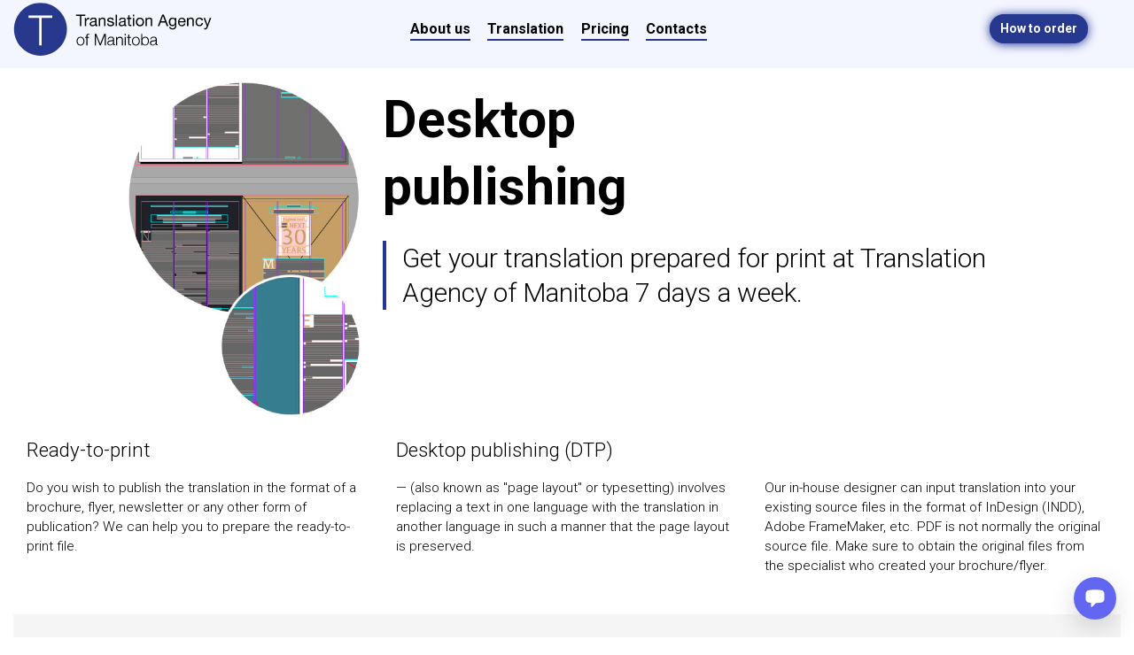

--- FILE ---
content_type: text/html
request_url: https://www.tamanitoba.ca/desktoppublishing/
body_size: 3506
content:
<!DOCTYPE html>
<html lang="en">
  <head>
    <meta charset="utf-8">
    <meta name="viewport" content="width=device-width, initial-scale=1.0">
    <link rel="shortcut icon" type="image/png" href="/img/favicon.png">
    <title>Desktop publishing services by Translation Agency of Manitoba (Winnipeg)</title>
    <meta name="description" content="Desktop publishing (page layout) involves replacing a text in one language with the translation in another language in such a manner that the page layout is preserved. ">
    <meta name="keywords" content="Desktop publishing, DTP, page layout, typesetting, translation, Translation Agency of Manitoba, InDesign, Illustrator, Photoshop, Acrobat, Freehand, Corel Draw, PageMaker, QuarkXpress, FrameMaker, Winnipeg, translation services near me, translation office near me, translator near me, atio translation near me, where to translate, notarized translation, get documents translated">
    <!-- Google Tag Manager -->
    <script>(function(w,d,s,l,i){w[l]=w[l]||[];w[l].push({'gtm.start':
    new Date().getTime(),event:'gtm.js'});var f=d.getElementsByTagName(s)[0],
    j=d.createElement(s),dl=l!='dataLayer'?'&l='+l:'';j.async=true;j.src=
    'https://www.googletagmanager.com/gtm.js?id='+i+dl;f.parentNode.insertBefore(j,f);
    })(window,document,'script','dataLayer','GTM-5BJD2KQ');</script>
    <!-- End Google Tag Manager -->
<script src="https://chatwith.tools/chatbot/472b902f-7a0a-4619-bab1-4a1566b0ea32.js" async=""></script>
    <link rel="stylesheet" href="/stylesheets/vendor.css">
    <link rel="stylesheet" href="/stylesheets/main_MB.css">
  </head>
  <body>
    <!-- Google Tag Manager (noscript) -->
    <noscript><iframe src="https://www.googletagmanager.com/ns.html?id=GTM-5BJD2KQ"
    height="0" width="0" style="display:none;visibility:hidden"></iframe></noscript>
    <!-- End Google Tag Manager (noscript) --><a id="ctrl__order_global" href="/howtoorder/">How to order</a>
    <div id="ctrl__menu_global"><span class="glyphicon glyphicon-menu-hamburger"></span></div>
    <div id="view__menu_global">
      <div class="col-sm-3">
        <div class="logo"><a class="nodecor" href="/"><img src="/img/logo-default.svg" alt="Translation Agency of Manitoba" /></a></div>
      </div>
      <div class="col-sm-6 navigation-group"><a href="/about/">About us</a><a href="/pricing/">Pricing</a><a href="/typesoftranslation/">Translation</a><a href="/transcription/">Transcription</a><a href="/language/">Languages</a><br><a href="/contacts/winnipeg/" style="font-weight: bold">Contacts</a><br><br>
        
        </div>
      </div>
    </div>
    <div class="view__header_mobile hidden-sm hidden-md hidden-lg"><a class="nodecor" href="/"><img src="/img/logo-default.svg" alt="Translation Agency of Manitoba" /></a></div>
    <div class="container-fluid col-sm-12 hidden-xs">
      <div id="view__header" class="row navigation-main navigation-main-default fixonscroll">
        <div class="col-sm-3">
          <div class="logo"><a class="nodecor" href="/"><img src="/img/logo-default.svg" alt="Translation Agency of Manitoba" /></a></div>
        </div>
        <div class="col-sm-6 navigation-group"><a href="/about/">About us</a><a href="/typesoftranslation/">Translation</a><a href="/pricing/">Pricing</a><a href="/contacts/winnipeg/">Contacts</a>
        </div>
        
        
        
      </div>
    </div>
    <div id="view__form__callback" class="view__form__overlay">
      <h3>Request callback</h3>
      <div class="view__form__close"><span class="glyphicon glyphicon-remove"></span></div>
      <div class="view__form__body">
        <iframe border="0" style="overflow:hidden !important; height: 1000px" src="https://app.smartsheet.com/b/form/901cd6881d3040b8ad45436a1327a44c"></iframe>
      </div>
    </div>
    <div class="col-sm-12 view__promo__c">
      <div class="col-sm-1 nopadding"></div>
      <div class="col-sm-3 nopadding cover_image"><img src="/img/desktoppublishing_00.jpg"></div>
      <div class="col-sm-7 nopadding">
        <h1 style="font-size: 4.2em">Desktop<br/>publishing</h1>
        <h2>Get your translation prepared for print at Translation Agency of Manitoba 7 days a week.</h2><br><br>
      </div>
      <div class="col-sm-12 nopadding">
        <div class="col-sm-4">
          <h3>Ready-to-print </h3>
          <p>Do you wish to publish the translation in the format of a brochure, flyer, newsletter or any other form of publication? We can help you to prepare the ready-to-print file. </p>
        </div>
        <div class="col-sm-4">
          <h3>Desktop publishing (DTP)</h3>
          <p>&mdash; (also known as "page layout" or typesetting) involves replacing a text in one language with the translation in another language in such a manner that the page layout is preserved. </p>
        </div>
        <div class="col-sm-4">
          <h3>&nbsp;</h3>
          <p>Our in-house designer can input translation into your existing source files in the format of InDesign (INDD), Adobe FrameMaker, etc. PDF is not normally the original source file. Make sure to obtain the original files from the specialist who created your brochure/flyer.</p>
        </div>
      </div>
      <div style="margin-top: 2em; padding-top: 0.5em; padding-bottom: 1em; background: #f5f5f5" class="col-sm-12 nopadding">
        <div class="col-sm-3 nopadding"></div>
        <div class="col-sm-7 nopadding">
          <h3>Translation Agency of Manitoba can assist you in all aspects of multilingual desktop publishing.</h3><br>
        </div>
        <div class="col-sm-12 nopadding">
          <div class="col-sm-1"></div>
          <div class="col-sm-2">
            <h5 class="circle-big">1</h5>
            <p>You send us the source files<br/>(Adobe Indesign .indd<sup>*</sup>)</p>
          </div>
          <div class="col-sm-2">
            <h5 class="circle-big">2</h5>
            <p>We send you the translation<br/>(MS Word format)</p>
          </div>
          <div class="col-sm-2">
            <h5 class="circle-big">3</h5>
            <p>You review</p>
          </div>
          <div class="col-sm-2">
            <h5 class="circle-big">4</h5>
            <p>We do DTP<br/>(Adobe Indesign .indd<sup>*</sup>)</p>
          </div>
          <div class="col-sm-2">
            <h5 class="circle-big">5</h5>
            <p>You review<br/>(Adobe Indesign .indd<sup>*</sup> + PDF)</p>
          </div>
        </div>
        <div class="col-sm-12 nopadding">
          <div class="col-sm-12 tcenter"><small>We support all common DTP software: InDesign, Illustrator, Photoshop, Acrobat, Freehand, Corel Draw, PageMaker, QuarkXpress, FrameMaker</small></div>
        </div>
      </div>
      <div style="padding-top: 2em !important; padding-bottom: 1em !important; background: #f7f7f7; border-top: 1px dashed #ccc" class="col-sm-12 nopadding">
        <div class="col-sm-12 nopadding tcenter">
          <div class="col-sm-6">
            <h4 style="font-weight: normal">What we charge for translation</h4>
            <p>Translation is charged at $0.15&mdash;0.20 per word<small style="color: #777"> <br/>Significant discounts available for projects of 10,000+ words</small></p>
          </div>
          <div class="col-sm-6">
            <h4 style="font-weight: normal">What we charge for DTP</h4>
            <p>DTP is charged  at $30&mdash;90 per page<small style="color: #777"><br/>Significant discounts available for projects of 20+ pages</small></p>
          </div>
        </div>
      </div>
      <div style="margin-top: 4em; margin-bottom: 6em; padding: 1.4em !important; " class="col-sm-6 col-sm-offset-3 nopadding tcenter view__action">
        <h2 style="border: none; padding: 0em">How to order?</h2>
        <p><a href="/contacts/winnipeg/">Simply send us an email.</a></p>
      </div>
    </div>
    <div class="container-fluid col-sm-12 footer">
      <div class="row">
        <div class="col-sm-1 normal tcenter"></div>
        <div class="col-sm-2 normal tcenter"><img src="/img/consumers_award_2019.png" style="width: 90px; margin-top: -29px"><br><br><br>
        </div>
        <div class="col-sm-3 normal"><br><b>Translation Agency of Manitoba</b><br>
          <div style="font-size: 0.8em; color: #999;" class="minitext">Prices do not include taxes (5%). 
            <br/>We accept: credit/debit cards, cheques, Interac e-Transfer, Interac Online, Apple Pay, Google Pay, PayPal, cash.
            
          </div><img src="/img/pcad.jpg" style="width: 50px;"><br><br>
        </div>
        <div class="col-sm-4">
          <div class="row">
            <div class="container-fluid">
              <ul style="font-size: 0.9em;" class="footer-navigation">
                <li>
                  <a href="/about/">About us</a>
                  <br/><a href="/contacts/winnipeg/">Contacts</a>
                  <br/><a href="/feedback/">Feedback</a>
                  <br/><a href="https://www.instagram.com/translation_agency_of_manitoba/" rel="publisher">Follow us on Instagram</a>
                </li>
                <li>
                  <a href="/downloads/termsofuse.pdf">Terms of use</a>
                  <br/><a href="/downloads/privacypolicy.pdf">Privacy policy</a>
                </li>
                <li><a href="/language/">Languages</a></li>
              </ul>
            </div>
          </div><br><br>
        </div>
        
      </div>
    </div>
    <script src="https://www.gstatic.com/firebasejs/7.7.0/firebase-app.js"></script>
    <script src="https://ajax.googleapis.com/ajax/libs/angularjs/1.7.9/angular.min.js"></script>
    <script src="https://maps.googleapis.com/maps/api/js?v=3.exp"></script>
    <link rel="stylesheet" href="https://fonts.googleapis.com/css?family=Roboto:400,300,500,700&amp;subset=latin,cyrillic">
    <link rel="stylesheet" href="https://use.fontawesome.com/releases/v5.8.2/css/all.css" integrity="sha384-oS3vJWv+0UjzBfQzYUhtDYW+Pj2yciDJxpsK1OYPAYjqT085Qq/1cq5FLXAZQ7Ay" crossorigin="anonymous">
    <script src="/javascripts/vendor.js"></script>
    <script src="https://js.stripe.com/v3/"></script>
    <script src="/javascripts/main_MB.js"></script>
    <script src="https://gateway.moneris.com/chkt/js/chkt_v1.00.js"></script>
  </body>
</html>

--- FILE ---
content_type: text/html;charset=UTF-8
request_url: https://app.smartsheet.com/b/form/901cd6881d3040b8ad45436a1327a44c
body_size: 2323
content:
<!doctype html>
<html lang="en">
<head>
    <meta charset="utf-8">
    <title>Smartsheet Forms</title>
    <link rel="icon" href="https://forms.smartsheet.com/assets/form-app/favicon.png" type="image/png">
    <link rel="shortcut icon" href="https://forms.smartsheet.com/assets/form-app/favicon.png" type="image/png">
    <meta name="viewport" content="width=device-width, initial-scale=1">
    <meta name="robots" content="noindex, nofollow">
    <style>
        @import url('https://fonts.googleapis.com/css?family=Roboto+Mono|Roboto+Slab|Roboto:300,400,400i,500,700,900');
    </style>
    <style>
        body {
            -ms-text-size-adjust: auto;
            -moz-text-size-adjust: auto;
            -webkit-text-size-adjust: auto;
            font: -apple-system-body;
        }
    </style>
    <link rel="stylesheet" href="https://forms.smartsheet.com/assets/forms-ui-submit-app/bundle/main.1768432889879.css"></link>
    <script>
        window.formEndpoint = "https://forms.smartsheet.com";
        window.formDefinition = "[base64]";
        window.formToken = "hg21y6t7zcxha0yaite1";
        window.formAppVersion = "1.146.8";
        window.publishKey = "901cd6881d3040b8ad45436a1327a44c";
    </script>
</head>
<body style="margin: 0px">
<div id="root"></div>
<div id="modal-root"></div>
<script src="https://forms.smartsheet.com/assets/forms-ui-submit-app/bundle/main.1768432889879.js"></script>
</body>
</html>



--- FILE ---
content_type: text/css
request_url: https://www.tamanitoba.ca/stylesheets/main_MB.css
body_size: 43199
content:
@charset "UTF-8";@keyframes blink{0%,to{opacity:1}50%{opacity:.2}}@-webkit-keyframes blink{0%,to{opacity:1}50%{opacity:.2}}::selection{background:#263890}::-moz-selection{background:#263890}@media (max-width:767px){.tablet_off{display:none!important}}@media (max-width:400px){.phone_off{display:none!important}}.highlight_paragraph{border:0!important;background:rgba(255,20,20,.04)!important;color:rgba(220,60,60,.85)!important;color:#444!important}.blink{-webkit-animation:blink 1s ease infinite;-moz-animation:blink 1s ease infinite;animation:blink 1s ease infinite}.notePri2{display:inline-block;vertical-align:top;margin-top:.5em;width:95%;border-radius:3px;padding:.7em;margin-left:-.7em;color:red;border:1px solid red;font-size:1.2em;font-weight:400}.zoomable{cursor:pointer;border:2px solid transparent}.zoomable:hover{border:2px solid #162880}.inlimage{display:inline-block;width:100%;border-radius:4px}.map,.mapInformation{display:inline-block;width:100%;background:#fff}.mapInformation{width:45%;height:500px;opacity:.92;float:right;margin-top:-450px;z-index:2}.mapInformation .body{display:inline-block;margin:12pt}.mapInformation .body h3{margin-bottom:.2em;margin-top:0;font-size:1.5em}.mapInformation .body p{margin-top:0;font-size:1em;margin-bottom:1.4em}.cloudlist{display:inline-block;width:100%;font-size:1.3em;font-weight:lighter;line-height:1.8em!important}.animate-left{-webkit-transition:all .8s ease;-moz-transition:all .8s ease;-ms-transition:all .8s ease;-o-transition:all .8s ease;transition:all .8s ease;margin-left:-700px;opacity:0}.animate-left-slave{-webkit-transition:all 1.5s ease;-moz-transition:all 1.5s ease;-ms-transition:all 1.5s ease;-o-transition:all 1.5s ease;transition:all 1.5s ease;margin-left:-1500px;opacity:0}.animate-left-done{-webkit-transition:all .8s ease;-moz-transition:all .8s ease;-ms-transition:all .8s ease;-o-transition:all .8s ease;transition:all .8s ease;margin-left:0;opacity:1}.breath,.breath:hover{-webkit-transition:all .2s ease;-moz-transition:all .2s ease;-ms-transition:all .2s ease;-o-transition:all .2s ease;transition:all .2s ease}.breath{cursor:pointer}.breath:hover{transform:scale(1.2)}.icon-desc{display:inline-block;vertical-align:top;border-radius:6px;min-width:200px;margin-top:12pt}.icon-desc .body{display:block;margin-top:.5em;text-align:left;line-height:1.3em;color:#162880}.icon-desc .body h4{font-weight:lighter;font-size:1.2em;margin:0}.icon-a,.icon-b{background:#f0f0f0;border-radius:6px;box-shadow:0 1px 1px #ccc;margin-right:1.4em;overflow:hidden}.icon-a,.icon-a .el1{vertical-align:top;display:inline-block}.icon-a{width:200px;height:120px;margin-top:12pt}.icon-a .el1{width:40%;height:86%;margin:4% 4px 4% 4%;background:#e0e0e0;border-radius:3px}.icon-a .el2{width:40%;height:86%;margin:4% 4% 4% 0;line-height:1em;color:#ccc}.icon-a .el2 hr,.icon-b .el2 hr{margin-bottom:.7em;border:0;height:1px;background:#ccc}.icon-b{width:150px;height:200px}.icon-a .el2,.icon-b,.icon-b .el2,.icon-b .el2 .ph{display:inline-block;vertical-align:top}.icon-b .el2{text-align:center;width:90%;height:86%;margin:4%;line-height:1em;color:#bbb}.icon-b .el2 .ph{font-size:5pt;line-height:1.2em;color:#aaa}@media (max-width:767px){.view__profilelist--default{border:0!important;width:94%!important;margin-left:3%!important;margin-top:16px!important;margin-bottom:16px!important;border-radius:16px!important;background:#f7f7f7!important;box-sizing:border-box!important;padding-bottom:2px!important;padding-top:6px!important;min-height:auto!important}}.view__profilelist--default .default-table{text-align:left!important}.view__profilelist--default .btn-details{border-radius:18px!important;padding:6px 18px!important}.view__profilelist--default .minitext{text-align:left!important}.block__strong{background:#f7f7f7;min-height:500px;padding-bottom:42px}@media (max-width:767px){.block__strong{min-height:auto!important}}.block__strong h3{color:#454545;font-size:1.2em!important}.view__blocks{padding-left:14px;padding-right:14px}@media (max-width:767px){.view__blocks{padding:0}}.default_text ol,.default_text ul{font-size:1.05em}.view__desc{font-size:9.5pt!important;color:#555!important}.block_banner_a{font-size:1.3em;padding:1em!important;border:0;background:#fff;background:#f7f7f7;box-shadow:0 1px 1px rgba(0,0,0,.1);border-radius:0;margin-top:16px;color:#000}.block_banner_a h2{font-size:1.6em;font-weight:700;margin:0}.block_banner_a p{margin:.1em 0 0;padding:0;opacity:.7}.crc,.default-toolbar li{display:inline-block;font-weight:400}.crc{vertical-align:top;background:#263890;color:#fff;width:2.4em;height:2.4em;border-radius:50%;line-height:2.45em;text-shadow:0 1px 1px rgba(0,0,0,.2);margin-bottom:.5em}.crc span{font-size:.6em}.block_banner_b{font-size:1.3em;line-height:1.7em;margin-top:0;padding:2em 1.2em 4em!important;border-radius:0;background:#f7f7f7;color:#444}.block_banner_b h2{font-size:1.5em;margin-top:.3em;margin-bottom:1.2em;text-align:center;font-weight:700;color:#222}.block_a,.block_banner_b .list_flat{font-size:.9em;font-weight:400}.block_banner_b .list_flat li{margin-bottom:.2em}.block_banner_b .list_flat li a{border-bottom:1px solid rgba(0,0,0,.1)}.block_banner_b .list_flat li a:hover{border-color:#263890}.block_a{font-size:1.1em;margin-left:-.5em;margin-bottom:1em;padding:0}.block_a a{font-weight:400!important}@media (min-width:1197px){.block_a{margin-right:1em}}.block_b{text-align:center;padding:1em;line-height:2em}.block_b hr{size:1px;border:1px solid #162880}.block_b h3{margin-top:.2em}.block_b,.block_c,.block_d{font-size:.9em;border-radius:24px;background:rgba(242,245,255,.9)}.block_c{text-align:left;padding:1.2em!important}.block_c h3{margin:0 0 .8em;line-height:normal}.block_c .list_menu li{margin-top:.4em;margin-bottom:.4em}.block_c .list_menu li a{border-color:rgba(0,0,0,.1)}.block_d{color:#444;margin-top:5em;padding:1em}.block_c h3,.block_d h4{font-weight:700}@media (max-width:767px){.block_d{padding-top:2em!important}}.block_e{font-size:1em;margin-top:2em;padding-top:2em;border-top:1px dashed #263890}.block_hl2,.block_nb{font-size:.9em;border-radius:3px;padding:1em;color:#444}.block_nb{border:1px dashed red;color:red;width:95%}.block_nb h4{line-height:1.8em}@media (max-width:767px){.block_ss{padding:0!important}}.block_mqa_group_short{min-height:auto!important}.block_mqa_group_short .details{display:none}.block_mqa_group{font-size:.9em;background:rgba(242,245,255,.9);box-shadow:0 0 32px rgba(242,245,255,.9);border-radius:3px;padding:.4em 1.6em 1.6em;margin:1em;line-height:2em;min-height:650px;text-align:left}.block_mqa_group h1{font-weight:400}.block_mqa_group h3{font-size:1.6em;margin-bottom:.2em;font-weight:400;color:#444;margin-top:1.6em}.block_mqa_group p{font-size:1.2em}@media (max-width:767px){.block_mqa_group{margin:0;min-height:auto}}.ui-block-s2{background:rgba(255,255,255,.1);border-radius:5px;margin:.4em;padding:.35em;min-height:20em}@media (max-width:767px){.ui-block-s2{min-height:1em}}.ui-block-s2 h1{border-radius:50%;border:2px solid rgba(255,255,255,.4);color:#fff;text-align:center;line-height:2.1em;width:2.1em;height:2.1em;display:inline-block}@media (max-width:767px){.ui-block-s2 h1{font-size:1.4em!important;display:none}}.ui-block-s3{margin:1em;border:1px solid #ccc;border-radius:5px;padding:.6em;min-height:14em}.hl__icon{color:#263890;margin-right:.7em;font-size:1.3em}.default-toolbar{display:inline-block;vertical-align:top;text-align:center;list-style:none;padding:0;margin:42px 0 0;background:#fbfbfb;box-shadow:0 1px 1px rgba(0,0,0,.1)}.default-toolbar h1{font-weight:400;margin-bottom:1em;text-transform:uppercase}.default-toolbar ul{padding:0;margin:0;list-style:none;text-align:left}.default-toolbar li{width:100%;margin:0!important;padding:1.4em 1em;font-size:1.3em;border-bottom:1px solid #eee;cursor:pointer}.default-toolbar li:last-child{border-bottom:none}.default-toolbar li:hover{background:#f0f0f0}.default-toolbar a{font-size:1.2em;margin-right:.6em;margin-bottom:.6em;color:#000!important;text-decoration:none;border:0!important}.default-toolbar .btn.btn-primary.selected{border:1px solid #263890;background:#263890;color:#fff;box-shadow:none!important}.default-toolbar .btn.btn-primary,.default-toolbar .btn.btn-primary:hover{-webkit-transition:all .2s ease;-moz-transition:all .2s ease;-ms-transition:all .2s ease;-o-transition:all .2s ease;transition:all .2s ease;border:1px solid #263890}.default-toolbar .btn.btn-primary{border-radius:3px;background:0 0;color:#263890;font-weight:400}.default-toolbar .btn.btn-primary:hover{box-shadow:0 0 12px #263890;background:#263890;color:#fff}.default-toolbar .btn.btn-primary:active{border:1px solid #263890;background:#263890;color:#fff;box-shadow:none!important}.default-toolbar .btn.btn-primary:focus{box-shadow:0 0 12px #263890;border:1px solid #263890;background:#263890;color:#fff}.v_paycard,.view__header_mobile{display:inline-block;width:100%;box-sizing:border-box;background:#fff;padding:.5em}#ctrl__order_global{position:fixed;z-index:101;background:#263890;color:#fff;padding:6px 12px;border-radius:20px;right:52px;top:16px;font-size:1em;font-weight:700;box-shadow:0 1px 12px #263890}@media (max-width:767px){#ctrl__order_global{top:12px!important;font-size:.9em!important;display:inline-block!important;font-weight:400!important}}#ctrl__order_global.view__fixed{font-size:.9em!important;top:12px!important}#ctrl__menu_global{position:fixed;z-index:100;top:12px;right:12px;cursor:pointer;display:none;font-size:1.15em;background:#263890;color:#fff;padding:6px;box-shadow:0 1px 12px #263890;border-radius:50%;width:30px;height:30px;text-align:center}@media (max-width:767px){#ctrl__menu_global{display:inline-block}}#view__menu_global{display:none;position:fixed;z-index:99;top:0;left:0;width:100%;height:100%;background:#fafafa;color:#444;padding-top:10px;text-align:center;overflow-y:scroll;overflow-x:hidden}#view__menu_global.visible{display:inline-block}#view__menu_global .logo{margin-bottom:32px;width:100%;text-align:left}#view__menu_global .logo img{width:150px}#view__menu_global .navigation-group{display:inline-block;width:100%;text-align:center;font-size:1.3em;font-weight:400;margin-bottom:18px}#view__menu_global .navigation-group a{display:inline-block;width:100%;padding-top:8px;padding-bottom:8px;color:#444;border:0}#view__menu_global .ctrl__super{border:0;background:#fff;border-radius:32px;color:#fff!important;background:#263890!important;display:inline-block;width:60%!important;font-size:1em}.view__header_mobile{padding:10px;margin-bottom:12px}.view__header_mobile img{width:150px;margin-top:-1px}.block__office__v2{margin:.5%!important;width:24%!important;box-sizing:border-box!important;border:0!important;background:#fafafa!important}@media (max-width:1198px){.block__office__v2{min-height:10px!important;height:auto!important;margin:1%!important;width:48%!important;box-sizing:border-box!important;border:0!important;background:#fafafa!important}}@media (max-width:400px){.block__office__v2{width:98%!important}}@media (max-width:1198px){.block__office__v2 .block__office__details,.block__office__v2 .block__office__details__pri{display:none}}.block__office__hot{background:#fff!important;border-radius:12px!important}.block__office__hot h1{font-size:1.2em}.block__office__hot .btn-primary,.ctrl__chat svg{color:#fff!important}.ctrl__super{margin-top:2px!important}#ctrl__pay__applepay{background-color:#000;background-image:-webkit-named-image(apple-pay-logo-white);background-size:100% 100%;background-origin:content-box;background-repeat:no-repeat;width:100%;border-radius:2px;color:#fff}.btn-details{font-size:.95em!important;background:0 0!important;box-shadow:none!important;border-radius:0!important;border:1px solid #263890!important;text-align:center;font-weight:400;text-transform:uppercase;letter-spacing:.02em}@supports (-webkit-appearance:-apple-pay-button){.apple-pay-button-with-text{display:inline-block;-webkit-appearance:-apple-pay-button;-apple-pay-button-type:buy}.apple-pay-button-with-text>*{display:none}.apple-pay-button-black-with-text{-apple-pay-button-style:black}.apple-pay-button-white-with-text{-apple-pay-button-style:white}.apple-pay-button-white-with-line-with-text{-apple-pay-button-style:white-outline}}@supports not (-webkit-appearance:-apple-pay-button){.apple-pay-button-with-text{--apple-pay-scale:1;display:inline-flex;justify-content:center;font-size:12px;border-radius:5px;padding:0;box-sizing:border-box;min-width:200px;min-height:32px;max-height:64px}.apple-pay-button-black-with-text{background-color:#000;color:#fff}.apple-pay-button-white-with-text{background-color:#fff;color:#000}.apple-pay-button-white-with-line-with-text{background-color:#fff;color:#000;border:.5px solid #000}.apple-pay-button-with-text.apple-pay-button-black-with-text>.logo{background-image:-webkit-named-image(apple-pay-logo-white);background-color:#000}.apple-pay-button-with-text.apple-pay-button-white-with-line-with-text>.logo,.apple-pay-button-with-text.apple-pay-button-white-with-text>.logo{background-image:-webkit-named-image(apple-pay-logo-black);background-color:#fff}.apple-pay-button-with-text>.text{font-family:-apple-system;font-size:calc(1em*var(--apple-pay-scale));font-weight:300;align-self:center;margin-right:calc(2px*var(--apple-pay-scale))}.apple-pay-button-with-text>.logo{width:calc(35px*var(--scale));height:100%;background-size:100% 60%;background-repeat:no-repeat;background-position:0 50%;margin-left:calc(2px*var(--apple-pay-scale));border:0}}.view__chat{vertical-align:top;position:fixed;z-index:100;width:100%;height:100%;left:0;top:0;display:none}.view__chat .btn-primary-v2{font-size:1.4em;margin:6px!important}.view__chat .btn.btn-primary-v2-slave{opacity:.85!important}.view__chat .btn-primary-v2--light{background:#fff!important;color:#444!important;border:2px solid #263890!important;font-weight:400!important}.view__chat.view__expanded{display:inline-block}.view__chat hr{color:#999;border-color:#999}.view__chat h2{color:#777!important;font-size:1.8em!important;font-weight:400!important}.view__chat .view__chat__overlay{position:fixed;z-index:88;top:0;left:0;width:100%;height:100%;background:#333;background:rgba(50,50,50,.8)}.ctrl__chat,.view__chat .view__chat__body{display:inline-block;vertical-align:top;position:fixed;text-align:center}.view__chat .view__chat__body{z-index:101;border-radius:12px;background:#fff;box-shadow:0 6px 48px 4px rgba(0,0,0,.3);padding:32px;width:80%;top:10%;left:10%;font-size:.85em;overflow-x:none;overflow-y:auto;-webkit-overflow-scrolling:touch}@media (max-width:400px){.view__chat .view__chat__body{width:100%;height:100%;border-radius:0;left:0;top:0;padding:24px 10px 10px}}.ctrl__chat{right:24px;bottom:24px;background:green;color:#fff;width:60px;height:60px;border-radius:50%;padding:.5em;cursor:pointer}@media (max-width:400px){.ctrl__chat{width:42px;height:42px;right:18px;bottom:18px}}.ctrl__chat svg{fill:#fff!important}.stiky.stick{position:fixed!important;background:red!important}.href_super{background:#263890;color:#fff!important;font-size:.95em;padding:0;padding-bottom:0!important;padding-left:.6em;padding-right:.6em;display:inline-block;border-radius:16px;text-decoration:underline!important;margin-top:.2em}.contacts_icon{height:20px;margin-left:.2em}.circle-big{border:1px solid #263890;border-radius:50%;width:2em;height:2em;line-height:1.9em;text-align:center}.contacts_map{width:100%;height:400px}.soundWave{margin-top:1em;height:55pt;float:left;clear:both;width:100%;background-repeat:repeat-x;background-color:#263890}#transcriptionControl{font-weight:lighter;cursor:move;overflow:hidden;float:left;clear:both;height:80pt;width:50px;margin-top:-65pt;background:rgba(255,255,255,.9);margin-left:0;border-right:2px solid red}#transcriptionControl div{margin-top:1.2em;margin-left:.4em;color:#000;font-size:1.7em;float:left;clear:both;width:3000px}.highlight_paragraph{font-size:1.3em;padding:.6em;margin-top:.5em}.highlight_paragraph_dim{font-size:1.3em;border-radius:3px;padding:.6em}.highlight_paragraph2,.highlight_paragraph_dim{background:#fff;box-shadow:0 1px 2px #aaa;box-shadow:0 1px 2px rgba(0,0,0,.2);margin-left:-.6em}.desc_paragraph,.highlight_paragraph2,.receipt{border-radius:3px;padding:.6em}.desc_paragraph{font-size:1.15em;background:#fff}.receipt{background:rgba(242,245,255,.9);box-shadow:0 1px 4px rgba(242,245,255,.9);margin-left:-.6em}.desc_paragraph{margin-left:0!important}.form-default{min-height:300px;background:rgba(242,245,255,.9);box-shadow:0 0 32px rgba(242,245,255,.9);border-radius:3px;padding:.4em 1.6em 1.6em}.form-default .checkbox{margin-bottom:.9em}.form-default input[type=checkbox]{display:inline-block;vertical-align:top;margin-top:.2em}.form-default label,.form-order label{font-weight:400;color:#333;display:inline-block;margin-left:.2em;margin-right:.8em}.form-default input,.form-default select{font-size:1.2em;max-width:400px}.form-default .error{border:1px solid red!important}.form-default .block{display:inline-block;vertical-align:top;width:100%;padding-top:.5em;padding-bottom:.5em;margin-bottom:.5em}.form-default .block-group{line-height:normal;font-size:.9em}.form-default .super input{border:1px solid #555}.form-default .m{margin-right:.6em}.form-default .form-group{vertical-align:top}.form-default .form-group.alt{display:inline-block;vertical-align:top;max-width:150px;margin-right:1em}.form-default p,.form-order p{font-size:1.2em;line-height:normal}.form-default .form-group,.form-order,.list_grouped h5,.list_menu li{display:inline-block;width:100%}.form-order{background:rgba(242,245,255,.9);border-radius:3px;padding:.4em 1.6em 1.6em}.form-order .checkbox{margin-bottom:.9em}.form-order input[type=checkbox]{display:inline-block;vertical-align:top;margin-top:.2em}.form-order label{min-width:12em;font-size:1.4em;font-weight:lighter;margin-top:1.2em;color:#555}.form-order input,.form-order select{display:inline-block;font-size:1.6em;width:100%;max-width:500px;background:#fff!important;border:1px solid rgba(0,0,0,.3);border-radius:0;padding:.2em;margin-top:1em}@media (max-width:767px){.form-order input,.form-order select{margin-top:0}}.form-order sup{color:red;margin-left:.2em;font-weight:700}.form-order .btn-primary{padding:1em}@media (max-width:767px){.form-order .btn-primary{margin-left:10%;width:80%}}.form-order .block{width:100%;padding-top:.5em;padding-bottom:.5em;margin-bottom:.5em}.list_menu{margin:0;padding:0;list-style:none;font-size:1.15em;font-weight:400;text-align:left}.list_menu li{vertical-align:top;margin-bottom:.4em}.list_flat,.list_grouped{margin:0!important;padding:0!important;list-style:none}.list_flat li{margin-right:.4em}.list_grouped{columns:4;break-inside:avoid;text-align:left}@media (max-width:767px){.list_grouped{columns:2}}@media (max-width:400px){.list_grouped{columns:1}}.list_grouped sup{margin-left:.6em;font-size:.6em}.list_grouped sup a{border:0;padding:.05em .6em;color:#162880!important;background:#eee;border-radius:8px}.list_grouped h5{font-size:1.1em;font-weight:700;color:#263890;opacity:.6;margin-top:1.6em}.list_flat li,.list_grouped li,.list_hv li{display:inline-block;vertical-align:top}.list_grouped li{margin-right:.4em;font-size:.95em;font-weight:400;width:100%}.list_grouped li a{color:#555;border-bottom:1px solid #ddd}.list_hv{padding:0!important;margin:.5em!important;width:100%}.list_hv li{margin-right:.7em;margin-top:.2em;margin-bottom:.5em}@media (max-width:767px){.list_hv li{width:100%;font-size:1.1em;font-weight:400;margin-bottom:.7em}}.list_hv li a{border-bottom:1px solid #ccc;border-bottom:1px solid rgba(0,0,0,.12)}@media (max-width:400px){.list_hv li{font-size:.95em;text-align:left;border-bottom:1px solid #eee;margin-top:0;margin-bottom:0;padding-top:.5em;padding-bottom:.5em;margin-left:-8px!important}.list_hv li:last-child{border-bottom:none!important}.list_hv li a{border:0}}.clist{font-size:1.2em;text-align:left}.clist li{display:inline-block;vertical-align:top;margin-bottom:1em;margin-right:.5em;width:100%}@media (max-width:767px){.clist li{width:45%;background:#fff;border-radius:3px;padding:.6em .2em .2em .6em}}.clist li .count,.clist li .text,.form-order .block{display:inline-block;vertical-align:top}.clist li .count{color:red;width:1em;font-weight:400}.clist li .text{width:93%}.clist,.cloudlist,.cloudlist2{margin:0;padding:0;list-style:none}.cloudlist li{margin:.2em;display:inline-block}.cloudlist2{line-height:normal;font-size:1.2em}.cloudlist2 li,.imagelist-small li{display:inline-block;vertical-align:top}.cloudlist2 li{margin:.15em}.imagelist-small{list-style:none;padding:0;margin:1.6em 0}.imagelist-small li{margin-right:1em;margin-bottom:1em}.imagelist-small li img{max-height:2em;border-radius:3px}body,html{height:100%;min-height:100%;font-family:"Roboto",Helvetica;font-weight:lighter;background:#fff;color:#000}.fleft,.fright{float:left;display:inline-block}.fright{float:right}.tleft{text-align:left}.tcenter{text-align:center}.tright{text-align:right}.disabled{color:#eee!important;color:rgba(0,0,0,.1)!important}.normal{font-weight:400!important}.bold,.form-group label{font-weight:700!important}.nodecor{text-decoration:none;border-bottom:none!important}a:not(.nodecor),a:not(.nodecor):hover{-webkit-transition:all .2s ease;-moz-transition:all .2s ease;-ms-transition:all .2s ease;-o-transition:all .2s ease;transition:all .2s ease;color:#162880;text-decoration:none;border-bottom:1px solid #263890}a:not(.nodecor):focus{-webkit-transition:all .2s ease;-moz-transition:all .2s ease;-ms-transition:all .2s ease;-o-transition:all .2s ease;transition:all .2s ease;outline:0;text-decoration:none;border-bottom:none;border-radius:3px;background:#263890;color:#fff}.footer-float{display:none}.footer{margin-top:6em;padding-top:2em;padding-bottom:2em;line-height:1.6em;background:#f5f5f5}@media (max-width:767px){.footer{text-align:center!important}}.footer .footer-navigation{margin:0;padding:0;list-style:none;font-weight:400;line-height:1.8em}.footer .footer-navigation li{display:inline-block;width:40%;margin-right:1.2em;vertical-align:top}@media (max-width:767px){.footer .footer-navigation li{margin:1em 0}}.footer .vendor_logo{text-align:right}@media (max-width:767px){.footer .vendor_logo{text-align:center!important}}.minitext{margin-top:1em;margin-bottom:2em;font-size:.9em;font-weight:400;color:#555;line-height:normal}.iatable tr td{vertical-align:top;padding-right:2em}.iatable.rightdir tr td:first-child{direction:rtl!important}.navigation-main.navigation-main-s.navigation-main-float{left:0;top:0;position:fixed;z-index:3;background:rgba(255,255,255,.95)!important;width:100%}.navigation-main.navigation-main-s.navigation-main-float .navigation-group a:not(.btn){color:#fff!important;border-bottom:1px solid #fff!important}.navigation-main.navigation-main-default{background:rgba(242,245,255,.9)}.navigation-main.navigation-main-default .navigation-group a:not(.btn){color:#162880;border-bottom:1px solid #263890}.navigation-main{font-weight:400;padding-top:1em;padding-bottom:1em}.navigation-main.fixonscroll.view__fixed{position:fixed!important;top:0;width:100%!important;z-index:10;padding-top:.5em;padding-bottom:.5em;background:rgba(242,245,255,.9)}.navigation-main.fixonscroll.view__fixed .logo img{width:160px!important}.navigation-main.fixonscroll.view__fixed .navigation-group{font-size:.95em!important}.navigation-main .logo{font-size:1em;margin-top:-.8em}@media (max-width:767px){.navigation-main .logo{text-align:center}}.navigation-main .logo img{width:224px!important;height:60px!important}@media (max-width:920px){.navigation-main .logo img{width:180px!important;height:48px!important;margin-top:.4em}}.navigation-main .navigation-group-alt{display:none}@media (max-width:767px){.navigation-main .navigation-group-alt{margin-top:1em;text-align:center;display:inline-block;vertical-align:top;width:100%}}.navigation-main .navigation-group-alt a:not(.btn){display:inline-block;margin-right:.6em;margin-bottom:.6em;padding:.2em .4em;color:#000;font-weight:700;border-bottom-width:2px;font-size:1.1em}.navigation-main .navigation-group-alt .super{background:#263890;border:2px solid #263890;color:#fff!important}.navigation-main .navigation-group{font-weight:700;text-align:center}@media (max-width:767px){.navigation-main .navigation-group{margin-top:1em;text-align:center;display:none}}.navigation-main .navigation-group a:not(.btn){display:inline-block;margin-right:1.2em;margin-top:.5em;font-size:1.15em;color:#000!important;border-bottom-width:2px!important}@media (max-width:767px){.navigation-main .navigation-group a:not(.btn){margin-bottom:.8em}}@media (max-width:400px){.navigation-main .navigation-group a:not(.btn){width:100%;margin:0;padding-top:.7em;padding-bottom:.6em}}.navigation-main .navigation-group a:not(.btn):hover{color:#263890!important}.navigation-main .navigation-group a:not(.btn):active,.navigation-main .navigation-group a:not(.btn):focus{color:#fff!important}.navigation-main .navigation-group .super{margin-top:.6em}@media (max-width:400px){.navigation-main .navigation-group .super{margin:0}}.navigation-main .navigation-group .mm{margin-top:.5em}.navigation-main .block{display:inline-block;padding:.3em;border-radius:4px}.navigation-main .block .text{display:inline-block;vertical-align:top;font-weight:700;font-size:1.1em;line-height:1.1em}.navigation-main .block .glyphicon{color:inherit;display:inline-block;vertical-align:top;margin-right:.6em;font-size:1.2em;font-weight:lighter}.navigation-main .block span,.promo_layout_a h1{font-weight:lighter;font-size:.85em}@media (max-width:767px){.panel_a{padding-bottom:1em;background:rgba(242,245,255,.9);background:0 0!important;border:0!important;text-align:center;display:inline-block;vertical-align:top;width:100%;margin:0!important}.panel_a:nth-child(even){background:rgba(242,245,255,.9)}.panel_b{display:none}.panel_c{padding:0}}.promo_layout_a{height:100%;min-height:100%;background:url(/img/bg_4564429.jpg);background-repeat:no-repeat;background-size:cover;background-position:center;overflow:scroll;position:fixed;top:0;left:0;z-index:1;color:#fff}.promo_layout_a a,.view-list-alfa li a:hover .glyphicon-menu-right{color:#fff}.promo_layout_a .icon{width:68px;height:68px}@media (max-width:400px){.promo_layout_a .icon{width:32px;height:32px}}.promo_layout_a h1{font-size:2.2em;margin-bottom:.7em}@media (max-width:767px){.promo_layout_a h1{font-size:1.6em;font-weight:400}}.promo_layout_a p{font-size:1.1em;margin-top:1em;margin-bottom:1.6em}.promo_layout_a .btn{font-size:1.15em}.promo_layout_a .firstline{position:relative;top:25%}.promo_layout_a .block{margin-bottom:6em}.promo_layout_a .block_c{background:rgba(255,255,255,.3)}.promo_layout_b{background:#f5f5f5;border-radius:6px;box-shadow:0 8px 18px rgba(0,0,0,.1);display:table;vertical-align:top;padding:0;border-collapse:collapse;border-spacing:5px;height:100%;min-height:100%}@media (max-width:767px){.promo_layout_b{display:inline-block;box-shadow:none;background:#fff}}.promo_layout_b .items-row{display:table-row}@media (max-width:767px){.promo_layout_b .items-row{display:inline-block}}.promo_layout_b .item{height:100%;min-height:100%;margin:0;display:table-cell;vertical-align:top}@media (max-width:767px){.promo_layout_b .item{display:inline-block;padding-top:1em;padding-bottom:2em;border-bottom:1px solid #ddd}}.promo_layout_b .item-footer:nth-child(even),.promo_layout_b .item:nth-child(even){background:rgba(0,0,0,.03)}.promo_layout_b .item-footer{margin:0;display:table-cell;vertical-align:bottom;padding-top:1em;padding-bottom:1em;border-top:1px solid #ccc}@media (max-width:767px){.promo_layout_b .item-footer{display:none}}.promo_layout_b .item-mobile-footer{display:none;margin-top:.6em;padding:0}@media (max-width:767px){.promo_layout_b .item-mobile-footer{display:inline-block}}#ctrlSubslideClose{position:fixed;left:48%;top:12em;z-index:5;cursor:pointer}@media (max-width:767px){#ctrlSubslideClose{position:fixed;left:.6em;top:.6em}}.navigation-dots{position:fixed;z-index:3;right:2em;width:.5em;top:50%;transform:translateY(-50%);-ms-transform:translateY(-50%);-moz-transform:translateY(-50%);-webkit-transform:translateY(-50%);-o-transform:translateY(-50%)}.navigation-dots .dot{-webkit-transition:all .2s ease;-moz-transition:all .2s ease;-ms-transition:all .2s ease;-o-transition:all .2s ease;transition:all .2s ease;vertical-align:middle;display:inline-block;width:.45em;height:.45em;border-radius:50%;background:#fff;margin-bottom:1.6em;cursor:pointer}.navigation-dots .dot.selected{-webkit-transition:all .8s ease;-moz-transition:all .8s ease;-ms-transition:all .8s ease;-o-transition:all .8s ease;transition:all .8s ease;transform:scale(2);background:#263890}.mainslide{-webkit-transition:all 1.5s ease;-moz-transition:all 1.5s ease;-ms-transition:all 1.5s ease;-o-transition:all 1.5s ease;transition:all 1.5s ease;position:fixed;top:0;left:0;opacity:1;z-index:2;transform:scale(1)}@media (max-width:767px){.mainslide{font-size:.9em}}.mainslide-hidden{-webkit-transition:all 1.5s ease;-moz-transition:all 1.5s ease;-ms-transition:all 1.5s ease;-o-transition:all 1.5s ease;transition:all 1.5s ease;transform:scale(1.1);opacity:0;z-index:0}.subslide,.subslide-hidden{-webkit-transition:opacity .8s ease;-moz-transition:opacity .8s ease;-ms-transition:opacity .8s ease;-o-transition:opacity .8s ease;transition:opacity .8s ease}.subslide{position:fixed;top:0;left:0;opacity:1;z-index:5;transform:scale(1);height:100%;min-height:100%}.subslide-hidden{transform:scale(1.1);opacity:0;overflow:hidden;z-index:0}.sv-content{display:table;width:100%;height:100%}.sv-content-body{display:table-cell;vertical-align:middle}.slide-header{margin-bottom:3em}.subslide-header{margin-bottom:1em}.default-table{margin-top:1em;border-collapse:collapse;font-size:1em;width:97%!important}.default-table tr td{padding-top:.5em;padding-bottom:.5em;border-bottom:1px dotted #999}.default-table tr td:last-child{text-align:right;font-weight:700}.i_desc{color:#555!important;font-size:.9em!important;font-style:italic}h1{font-weight:700;font-size:2.1em;margin-bottom:.4em}h1,h2{line-height:1.3em}h2,h3,h4{font-weight:lighter}h3{line-height:1.55em;margin-bottom:.7em;font-size:1.6em}h3 a{color:#444!important;border-bottom:1px solid #dadada!important}h3 a.btn-inline{font-size:.85em;background:#fff!important;color:#555!important}h3 .btn-inline{margin-left:12px;font-size:.65em!important;color:#fff!important;padding:.3em .7em .2em!important;margin-top:-2px!important;border:1px solid #555!important}h4{font-size:1.4em;line-height:1.4em}p{font-size:1.1em;margin-bottom:1em}.nopadding{padding:0}.gap-t{margin-top:1em}.gap-b,.gap-tb{margin-bottom:2em}.gap-tb{margin-top:1em}.btn.btn-primary,.btn.btn-primary:hover{-webkit-transition:all .2s ease;-moz-transition:all .2s ease;-ms-transition:all .2s ease;-o-transition:all .2s ease;transition:all .2s ease;border:0;border-bottom:2px solid #162880}.btn.btn-primary{border-radius:3px;background:#263890;color:#fff}.btn.btn-primary:hover{box-shadow:0 0 12px #263890}.btn.btn-primary:active{border:0;background:#162880;border-bottom:2px solid #162880;box-shadow:none!important}.btn.btn-primary:focus{outline:0;box-shadow:0 0 12px #263890}.btn.btn-primary-v2{border:1px solid #263890!important;border-radius:24px!important;box-shadow:none!important;color:#fff}.btn.btn-primary-v2:hover{color:#fff!important;background:#555!important}.btn.btn-primary-v2 .glyphicon{display:inline-block;vertical-align:top;margin-right:.4em;margin-top:.1em;font-size:1em}.btn.btn-slave,.btn.btn-slave:active,.btn.btn-slave:hover{-webkit-transition:all .2s ease;-moz-transition:all .2s ease;-ms-transition:all .2s ease;-o-transition:all .2s ease;transition:all .2s ease;border:0;color:#fff}.btn.btn-slave{border-radius:3px;background:#fff;background:rgba(255,255,255,.2);font-weight:lighter}.btn.btn-slave:active,.btn.btn-slave:hover{outline:0;background:rgba(255,255,255,.3);box-shadow:none;transform:scale(1.2)}.btn.btn-slave:active{transform:scale(.8)}.btn.btn-slave:focus{-webkit-transition:all .2s ease;-moz-transition:all .2s ease;-ms-transition:all .2s ease;-o-transition:all .2s ease;transition:all .2s ease;outline:0;border:0;background:rgba(255,255,255,.3);color:#fff;box-shadow:none;transform:scale(1.2)}.btn.btn-slave2,.btn.btn-slave2:active,.btn.btn-slave2:hover{-webkit-transition:all .2s ease;-moz-transition:all .2s ease;-ms-transition:all .2s ease;-o-transition:all .2s ease;transition:all .2s ease;border:0;background:rgba(255,255,255,.9);color:#222;text-decoration:underline}.btn.btn-slave2{border-radius:3px;background:#fff;font-weight:lighter}.btn.btn-slave2:active,.btn.btn-slave2:hover{outline:0;box-shadow:none;transform:scale(1.2)}.btn.btn-slave2:active{transform:scale(.8)}.btn.btn-slav2e:focus{-webkit-transition:all .2s ease;-moz-transition:all .2s ease;-ms-transition:all .2s ease;-o-transition:all .2s ease;transition:all .2s ease;outline:0;border:0;background:rgba(255,255,255,.9);color:#222;box-shadow:none;transform:scale(1.2);text-decoration:underline}.btn.btn-super,.btn.btn-super:hover{-webkit-transition:all .2s ease;-moz-transition:all .2s ease;-ms-transition:all .2s ease;-o-transition:all .2s ease;transition:all .2s ease;border-radius:3px;color:#fff;border:1px solid #fff;outline:0}.btn.btn-super:hover{background:#fff;color:#000;box-shadow:0 0 24px #fff}.btn.btn-super:focus{-webkit-transition:all .2s ease;-moz-transition:all .2s ease;-ms-transition:all .2s ease;-o-transition:all .2s ease;transition:all .2s ease;border-radius:3px;background:#fff;color:#000;box-shadow:0 0 24px #fff;border:1px solid #fff;outline:0}.btn.btn-super:active{-webkit-transition:all .2s ease;-moz-transition:all .2s ease;-ms-transition:all .2s ease;-o-transition:all .2s ease;transition:all .2s ease;border-radius:3px;background:#fff;color:#000;box-shadow:none;border:1px solid #fff;outline:0}.form-group,.view__form__overlay.view__expanded .view__form__close{display:inline-block}.form-group input,.form-group select{display:inline-block;border-radius:1px;box-shadow:none}.form-group select{cursor:pointer}.form-group input:hover,.form-group select:hover{border-color:#263890;box-shadow:none}.form-group input:focus,.form-group select:focus{border:2px solid #263890;box-shadow:0 0 18px #263890}.nav li a,.panel,.panel>.panel-heading{border-radius:0;border:0}.panel{box-shadow:none}.panel>.panel-heading{background:0 0;padding-bottom:0}.nav,.nav li a:hover{background:rgba(255,255,255,.1)}.nav{background:0 0;border:0;border-radius:2px;text-align:center!important;display:table;width:100%}.nav li{-webkit-transition:all .2s ease;-moz-transition:all .2s ease;-ms-transition:all .2s ease;-o-transition:all .2s ease;transition:all .2s ease;border:0;display:table-cell!important;float:none}@media (max-width:700px){.nav li{width:100%;display:inline-block!important}}.nav li a{font-size:1em;margin:0}.nav li a:hover{font-size:1em;background:#fff;border-radius:2px!important;color:#fff}.nav .active,.nav li a,.nav li a:hover{-webkit-transition:all .2s ease;-moz-transition:all .2s ease;-ms-transition:all .2s ease;-o-transition:all .2s ease;transition:all .2s ease}.nav .active a,.nav .active a:focus,.nav .active a:hover{-webkit-transition:all .2s ease;-moz-transition:all .2s ease;-ms-transition:all .2s ease;-o-transition:all .2s ease;transition:all .2s ease;background:#263890!important;color:#fff!important;border-radius:2px!important;border:0!important;border-bottom:1px solid #263890!important;font-weight:400;font-size:1em;box-shadow:0 2px 8px #333;box-shadow:0 0 18px rgba(0,0,0,.1)}.badge{background:rgba(0,0,0,.15);font-size:.8em;font-weight:lighter;min-width:2em;color:#fff}.view__form__overlay,.view__form__overlay.view__expanded{-webkit-transition:all .2s ease;-moz-transition:all .2s ease;-ms-transition:all .2s ease;-o-transition:all .2s ease;transition:all .2s ease}.view__form__overlay{vertical-align:top;width:60%;top:60px;left:20%;height:80%;position:fixed;z-index:10;background:#fff;border-radius:24px;box-shadow:0 4px 72px 14px rgba(0,0,0,.2);padding:32px 32px 100px;text-align:center;overflow:auto;margin-top:-5000px}.view__form__overlay.view__expanded{display:inline-block;margin-top:0}.view__form__overlay .view__form__close{position:fixed;top:80px;right:20%;margin-right:20px;cursor:pointer;font-size:2em;display:none}@media (max-width:700px){.view__form__overlay{width:100%;top:0;left:0;height:100%;border-radius:0}.view__form__overlay .view__form__close{right:0;top:10px}}.view__form__overlay h3{font-size:2em;font-weight:bolder}.view__form__overlay .view__form__body{display:inline-block;vertical-align:top;width:100%;height:100%}.view__form__overlay .view__form__body iframe{border:0!important;width:100%;height:100%}.view__form__overlay .view__form__body iframe input{font-size:42px!important}.view__def2{margin-bottom:100px}.view__def2 .view__block{margin-top:1em!important;margin-bottom:1em!important;padding-bottom:.6em!important;padding-top:.6em!important}.view__def2 ul{list-style:none;margin:0;padding:0;font-weight:700}.view__def2 ul li{padding-left:1em}.view__def2 ul li:before{content:"—";color:#263890;margin-right:.3em;margin-left:-1em}.view__def2 ol li,.view__def2 ul li{margin-top:.6em;margin-bottom:.6em;font-weight:400}.view__def2 h3{margin:0 0 1em;padding-bottom:.35em;line-height:1em!important;border-bottom:4px solid #263890}.view__def2 h4{font-weight:400;border-bottom:2px solid #263890}.view__def2 .cut,.view__def2 p{margin-top:1em;margin-bottom:1em}.view__def2 .cut,.view__def2 h3{display:inline-block;vertical-align:top;font-weight:400}.view__def2 .cut{background:#fffeef;border:1px dashed orange;border-radius:3px;margin-top:.5em;padding:.4em .4em .4em .8em;font-size:.9em;color:#5a5555}.view__def2 .cut2{font-weight:700}.view__def2 .cut3{display:inline-block;vertical-align:top;padding:.05em .2em;font-weight:400;color:#5a5555;border:1px dashed orange;background:#fffeef;border-radius:3px;margin-top:-.05em}.view-default,.view-default.view-default-visible{-webkit-transition:all .8s ease;-moz-transition:all .8s ease;-ms-transition:all .8s ease;-o-transition:all .8s ease;transition:all .8s ease}.view-default{vertical-align:top;width:100%;z-index:1;opacity:0;position:absolute;top:-2000px}.view-default.view-default-visible{margin-top:0;opacity:1;display:inline-block;position:relative;top:0;left:0}.view-default.view-default-visible-a{-webkit-transition:all 1.5s ease;-moz-transition:all 1.5s ease;-ms-transition:all 1.5s ease;-o-transition:all 1.5s ease;transition:all 1.5s ease;margin-top:0;opacity:.2}.view-default,.view__desc{display:inline-block}.view__desc,.view__desc p{line-height:1.6em}@media (max-width:767px){.view__default .list_hv{font-weight:400;font-size:1.1em}.view__default .view__desc{font-weight:400}.view__default .panel_a{background:#fff;margin:0!important;padding-bottom:3em;width:100%!important}.view__default .block_a{text-align:center;margin:0 0 1em}.view__default h3{font-weight:400;text-align:center;font-size:2em}.view__default h3,.view__default h3 a{color:#000!important}}.view-list-alfa,.view-list-alfa li{display:inline-block;vertical-align:top;width:100%}.view-list-alfa{list-style:none;margin:0;border-radius:2px;border-right:1px solid #eee;height:70%;min-height:70%;padding:1em 0}.view-list-alfa .glyphicon-menu-right{float:right;color:#263890;font-size:.9em;margin-top:.2em}.view-list-alfa li{font-size:1.5em;font-weight:lighter}.view-list-alfa li:hover{background:#263890;color:#fff!important}.view-list-alfa li a{display:inline-block;width:100%;padding:.5em 1em;color:#263890!important;text-decoration:none!important;border-bottom:none!important}.view-list-alfa li a:active,.view-list-alfa li a:focus{background:0 0!important}.view-list-alfa li a:hover{color:#fff!important}@media (max-width:767px){.view-list-alfa{border:1px solid #e5e5e5;text-align:center;padding:.2em}.view-list-alfa li{display:inline-block;vertical-align:top;width:auto;margin:.4em;padding:0;font-size:1.2em}.view-list-alfa li a{padding:0;border-bottom:1px solid #ccc!important}.view-list-alfa .glyphicon-menu-right{display:none}}.view__promo__c h2{padding-left:.6em;border-left:4px solid #263890}.view__promo__c .cover_image{text-align:center}.view__promo__c .cover_image img{margin-top:1em;display:inline-block;vertical-align:top;width:85%;max-width:400px}.view__promo__c .view__action{background:#fafafa;box-shadow:0 4px 12px rgba(0,0,0,.05)}.view__additional{background:#fff!important;border-radius:24px;min-width:300px}.view__additional ul{width:320px}.view__additional .form-default{box-shadow:none!important;background:#fff!important;min-height:10px;width:100%;padding-top:24px;margin-bottom:24px}.view__additional .form-default .form-group{text-align:left;display:block;min-width:200px;width:auto}.view__additional .form-default .form-radios{font-size:.85em}.view__additional .form-default .form-radios input{margin-right:10px}.view__additional .form-default .form-radios input:active,.view__additional .form-default .form-radios input:focus,.view__additional .form-default .form-radios input:hover,.view__additional .form-default input[type=email]:active,.view__additional .form-default input[type=email]:focus,.view__additional .form-default input[type=number]:active,.view__additional .form-default input[type=number]:focus,.view__additional .form-default input[type=text]:active,.view__additional .form-default input[type=text]:focus,.view__additional .form-default select:active,.view__additional .form-default select:focus{box-shadow:none}.view__additional .form-default .form__footer{text-align:center;display:inline-block;margin-top:32px!important}.view__additional .form-default span{position:relative;margin-left:-8px;top:12px;font-weight:400;color:#666}.view__additional .form-default label{display:inline-block;vertical-align:top;min-width:100px;margin-right:12px;font-weight:400!important;font-size:1.2em;color:#444;margin-top:8px}.view__additional .form-default input[type=email],.view__additional .form-default input[type=number],.view__additional .form-default input[type=text]{font-size:1.5em;padding:1em .5em;display:inline-block;vertical-align:top;text-align:left;border-radius:5px;border:0;outline:0;background:#eaeaea;font-weight:400;color:#000}.view__additional .form-default input[type=email]:disabled,.view__additional .form-default input[type=number]:disabled,.view__additional .form-default input[type=text]:disabled{color:#444;opacity:.9}.view__additional .form-default select{font-size:1.5em;padding:1em .5em;display:inline-block;vertical-align:top;text-align:left;border-radius:5px;border:0;outline:0;background:#eaeaea;font-weight:400;color:#000;margin-top:6px;width:250px}.view__additional .form-default input[type=submit]{border-radius:24px;background:#263890!important;color:#fff!important;padding:.6em 1.5em!important;border:0!important;font-weight:400}.view__additional .form-default input[type=submit]:active,.view__additional .form-default input[type=submit]:focus,.view__additional .form-default input[type=submit]:hover{box-shadow:none!important}.view__additional h1{background:#fff!important;text-transform:none;font-weight:700}.view__payment_invoice{vertical-align:top;width:100%;border-collapse:collapse;text-align:left;margin-top:-30px}.view__payment_invoice tbody{width:100%}.view__payment_invoice td{width:50%;padding:.5em;border-bottom:1px dotted #ccc}.view__payment_invoice td:last-child{font-weight:700;text-align:right}

--- FILE ---
content_type: image/svg+xml
request_url: https://www.tamanitoba.ca/img/logo-default.svg
body_size: 15358
content:
<?xml version="1.0" encoding="utf-8"?>
<!-- Generator: Adobe Illustrator 19.1.1, SVG Export Plug-In . SVG Version: 6.00 Build 0)  -->
<svg version="1.1" id="Layer_1" xmlns="http://www.w3.org/2000/svg" xmlns:xlink="http://www.w3.org/1999/xlink" x="0px" y="0px"
	 viewBox="0 0 310 83" style="enable-background:new 0 0 310 83;" xml:space="preserve">
<style type="text/css">
	.st0{fill:#28388D;}
	.st1{fill:#FFFFFF;}
</style>
<path class="st0" d="M83.8,41.6c0,22.8-18.5,41.3-41.3,41.3S1.1,64.4,1.1,41.6c0-22.8,18.5-41.3,41.3-41.3S83.8,18.8,83.8,41.6"/>
<polygon class="st1" points="61,20 24,20 24,23.7 40.6,23.7 40.6,66.7 44.3,66.7 44.3,23.7 61,23.7 "/>
<g>
	<path d="M98,20.7v-2h14.3v2h-6v15.9H104V20.7H98z"/>
	<path d="M113.6,23.7v2.7h0.1c0.5-1,1.1-1.8,1.9-2.3s1.7-0.7,2.9-0.7v2.3c-0.9,0-1.6,0.1-2.2,0.4s-1.1,0.6-1.4,1
		c-0.4,0.5-0.6,1-0.8,1.6s-0.3,1.4-0.3,2.2v5.7h-2.1V23.7H113.6z"/>
	<path d="M129.9,36.9c-0.5,0-1-0.2-1.3-0.5c-0.3-0.3-0.5-0.8-0.5-1.5c-0.6,0.7-1.3,1.2-2,1.5s-1.6,0.5-2.5,0.5
		c-0.6,0-1.1-0.1-1.6-0.2s-1-0.3-1.4-0.6c-0.4-0.3-0.7-0.7-0.9-1.1c-0.2-0.5-0.3-1-0.3-1.7c0-0.7,0.1-1.3,0.4-1.8
		c0.3-0.5,0.6-0.8,1-1.1c0.4-0.3,0.9-0.5,1.4-0.7c0.5-0.2,1.1-0.3,1.6-0.4c0.6-0.1,1.1-0.2,1.7-0.3c0.5-0.1,1-0.1,1.4-0.3
		c0.4-0.1,0.7-0.3,0.9-0.5c0.2-0.2,0.4-0.5,0.4-0.9c0-0.5-0.1-0.8-0.3-1.1c-0.2-0.3-0.4-0.5-0.7-0.6s-0.6-0.3-0.9-0.3
		c-0.3-0.1-0.7-0.1-1-0.1c-0.9,0-1.6,0.2-2.3,0.5c-0.6,0.3-0.9,1-1,1.9h-2.1c0-0.8,0.2-1.5,0.5-2c0.3-0.6,0.7-1,1.2-1.3
		c0.5-0.3,1.1-0.6,1.7-0.7c0.6-0.1,1.3-0.2,2-0.2c0.6,0,1.2,0,1.7,0.1c0.6,0.1,1.1,0.3,1.6,0.5s0.8,0.6,1.1,1.1
		c0.3,0.5,0.4,1.1,0.4,1.8v6.6c0,0.5,0,0.9,0.1,1.1c0.1,0.2,0.3,0.3,0.6,0.3c0.2,0,0.4,0,0.6-0.1v1.7
		C131.1,36.8,130.5,36.9,129.9,36.9z M126.9,30.4c-0.4,0.1-0.9,0.2-1.4,0.2c-0.5,0.1-1,0.1-1.4,0.2s-0.9,0.2-1.3,0.4
		c-0.4,0.2-0.7,0.4-0.9,0.7c-0.2,0.3-0.4,0.7-0.4,1.3c0,0.4,0.1,0.6,0.2,0.9s0.3,0.4,0.6,0.6s0.5,0.3,0.8,0.3
		c0.3,0.1,0.6,0.1,0.9,0.1c0.7,0,1.3-0.1,1.8-0.3s0.9-0.4,1.2-0.7s0.6-0.6,0.7-1c0.1-0.3,0.2-0.7,0.2-1v-2.2
		C127.7,30.1,127.4,30.3,126.9,30.4z"/>
	<path d="M135.4,23.7v2h0c0.9-1.6,2.3-2.4,4.2-2.4c0.9,0,1.6,0.1,2.1,0.4c0.6,0.2,1,0.6,1.4,1s0.6,0.9,0.7,1.5
		c0.1,0.6,0.2,1.2,0.2,1.9v8.5H142v-8.7c0-0.8-0.2-1.4-0.7-1.9c-0.5-0.5-1.1-0.7-1.9-0.7c-0.6,0-1.2,0.1-1.7,0.3
		c-0.5,0.2-0.9,0.5-1.2,0.8c-0.3,0.4-0.6,0.8-0.7,1.3c-0.2,0.5-0.2,1-0.2,1.6v7.3h-2.1V23.7H135.4z"/>
	<path d="M148.9,33.7c0.2,0.3,0.5,0.6,0.8,0.8c0.3,0.2,0.7,0.3,1.1,0.4c0.4,0.1,0.8,0.1,1.3,0.1c0.3,0,0.7,0,1-0.1
		c0.4-0.1,0.7-0.1,1-0.3c0.3-0.1,0.6-0.3,0.8-0.6c0.2-0.3,0.3-0.6,0.3-1c0-0.5-0.2-1-0.6-1.2c-0.4-0.3-0.9-0.5-1.6-0.7
		s-1.3-0.3-2-0.5c-0.7-0.1-1.4-0.3-2-0.6c-0.6-0.3-1.1-0.6-1.6-1.1c-0.4-0.5-0.6-1.1-0.6-1.9c0-0.7,0.1-1.2,0.4-1.7
		c0.3-0.5,0.7-0.8,1.1-1.1s1-0.5,1.6-0.7c0.6-0.1,1.1-0.2,1.7-0.2c0.7,0,1.4,0.1,2,0.2s1.2,0.3,1.6,0.6c0.5,0.3,0.9,0.7,1.1,1.3
		c0.3,0.5,0.5,1.2,0.5,2h-2.1c0-0.4-0.1-0.8-0.3-1c-0.2-0.3-0.4-0.5-0.7-0.7c-0.3-0.2-0.6-0.3-0.9-0.4c-0.3-0.1-0.7-0.1-1-0.1
		c-0.3,0-0.6,0-1,0.1c-0.3,0-0.6,0.1-0.9,0.3c-0.3,0.1-0.5,0.3-0.7,0.5c-0.2,0.2-0.3,0.5-0.3,0.8c0,0.4,0.1,0.7,0.4,0.9
		c0.3,0.2,0.6,0.4,1,0.6c0.4,0.2,0.9,0.3,1.4,0.4c0.5,0.1,1,0.2,1.5,0.3c0.5,0.1,1.1,0.3,1.6,0.4s1,0.4,1.4,0.7c0.4,0.3,0.7,0.6,1,1
		c0.2,0.4,0.4,0.9,0.4,1.6c0,0.8-0.2,1.4-0.5,1.9c-0.3,0.5-0.8,0.9-1.3,1.3c-0.5,0.3-1.1,0.5-1.8,0.7c-0.7,0.1-1.3,0.2-2,0.2
		c-0.7,0-1.4-0.1-2-0.2c-0.7-0.1-1.2-0.4-1.7-0.7c-0.5-0.3-0.9-0.8-1.2-1.4c-0.3-0.6-0.5-1.2-0.5-2h2.1
		C148.6,33,148.7,33.4,148.9,33.7z"/>
	<path d="M162,18.7v17.9h-2.1V18.7H162z"/>
	<path d="M175.3,36.9c-0.5,0-1-0.2-1.3-0.5c-0.3-0.3-0.5-0.8-0.5-1.5c-0.6,0.7-1.3,1.2-2,1.5s-1.6,0.5-2.5,0.5
		c-0.6,0-1.1-0.1-1.6-0.2s-1-0.3-1.4-0.6c-0.4-0.3-0.7-0.7-0.9-1.1c-0.2-0.5-0.3-1-0.3-1.7c0-0.7,0.1-1.3,0.4-1.8
		c0.3-0.5,0.6-0.8,1-1.1c0.4-0.3,0.9-0.5,1.4-0.7c0.5-0.2,1.1-0.3,1.6-0.4c0.6-0.1,1.1-0.2,1.7-0.3c0.5-0.1,1-0.1,1.4-0.3
		c0.4-0.1,0.7-0.3,0.9-0.5c0.2-0.2,0.4-0.5,0.4-0.9c0-0.5-0.1-0.8-0.3-1.1c-0.2-0.3-0.4-0.5-0.7-0.6s-0.6-0.3-0.9-0.3
		c-0.3-0.1-0.7-0.1-1-0.1c-0.9,0-1.6,0.2-2.3,0.5c-0.6,0.3-0.9,1-1,1.9h-2.1c0-0.8,0.2-1.5,0.5-2c0.3-0.6,0.7-1,1.2-1.3
		c0.5-0.3,1.1-0.6,1.7-0.7c0.6-0.1,1.3-0.2,2-0.2c0.6,0,1.2,0,1.7,0.1c0.6,0.1,1.1,0.3,1.6,0.5s0.8,0.6,1.1,1.1
		c0.3,0.5,0.4,1.1,0.4,1.8v6.6c0,0.5,0,0.9,0.1,1.1c0.1,0.2,0.3,0.3,0.6,0.3c0.2,0,0.4,0,0.6-0.1v1.7
		C176.4,36.8,175.9,36.9,175.3,36.9z M172.3,30.4c-0.4,0.1-0.9,0.2-1.4,0.2c-0.5,0.1-1,0.1-1.4,0.2s-0.9,0.2-1.3,0.4
		c-0.4,0.2-0.7,0.4-0.9,0.7c-0.2,0.3-0.4,0.7-0.4,1.3c0,0.4,0.1,0.6,0.2,0.9s0.3,0.4,0.6,0.6s0.5,0.3,0.8,0.3
		c0.3,0.1,0.6,0.1,0.9,0.1c0.7,0,1.3-0.1,1.8-0.3s0.9-0.4,1.2-0.7s0.6-0.6,0.7-1c0.1-0.3,0.2-0.7,0.2-1v-2.2
		C173.1,30.1,172.7,30.3,172.3,30.4z"/>
	<path d="M184.3,23.7v1.9h-2.6v8c0,0.3,0,0.4,0.1,0.6c0,0.1,0.1,0.3,0.2,0.3c0.1,0.1,0.3,0.1,0.5,0.2s0.5,0,0.8,0h1v1.9h-1.6
		c-0.5,0-1,0-1.4-0.1c-0.4-0.1-0.7-0.2-0.9-0.4c-0.2-0.2-0.4-0.5-0.5-0.9c-0.1-0.4-0.2-0.9-0.2-1.5v-8.2h-2.2v-1.9h2.2v-3.9h2.1v3.9
		H184.3z"/>
	<path d="M186.8,21.3v-2.6h2.1v2.6H186.8z M188.9,23.7v12.9h-2.1V23.7H188.9z"/>
	<path d="M191.9,27.5c0.3-0.8,0.7-1.5,1.2-2.2c0.5-0.6,1.2-1.1,2-1.4c0.8-0.3,1.7-0.5,2.7-0.5c1,0,1.9,0.2,2.7,0.5
		c0.8,0.4,1.4,0.8,2,1.4c0.5,0.6,0.9,1.3,1.2,2.2c0.3,0.8,0.4,1.7,0.4,2.7c0,1-0.1,1.8-0.4,2.7c-0.3,0.8-0.7,1.5-1.2,2.1
		c-0.5,0.6-1.2,1.1-2,1.4c-0.8,0.3-1.7,0.5-2.7,0.5c-1,0-1.9-0.2-2.7-0.5c-0.8-0.3-1.4-0.8-2-1.4c-0.5-0.6-0.9-1.3-1.2-2.1
		c-0.3-0.8-0.4-1.7-0.4-2.7C191.5,29.2,191.6,28.3,191.9,27.5z M194.1,32.2c0.2,0.6,0.5,1.1,0.9,1.5c0.4,0.4,0.8,0.7,1.3,0.9
		c0.5,0.2,1,0.3,1.6,0.3c0.6,0,1.1-0.1,1.6-0.3c0.5-0.2,0.9-0.5,1.3-0.9c0.4-0.4,0.7-0.9,0.9-1.5c0.2-0.6,0.3-1.3,0.3-2.1
		c0-0.8-0.1-1.5-0.3-2.1c-0.2-0.6-0.5-1.1-0.9-1.5c-0.4-0.4-0.8-0.7-1.3-0.9c-0.5-0.2-1-0.3-1.6-0.3c-0.5,0-1.1,0.1-1.6,0.3
		c-0.5,0.2-0.9,0.5-1.3,0.9c-0.4,0.4-0.7,0.9-0.9,1.5c-0.2,0.6-0.3,1.3-0.3,2.1C193.7,30.9,193.9,31.6,194.1,32.2z"/>
	<path d="M208.5,23.7v2h0c0.9-1.6,2.3-2.4,4.2-2.4c0.9,0,1.6,0.1,2.1,0.4c0.6,0.2,1,0.6,1.4,1s0.6,0.9,0.7,1.5
		c0.1,0.6,0.2,1.2,0.2,1.9v8.5h-2.1v-8.7c0-0.8-0.2-1.4-0.7-1.9c-0.5-0.5-1.1-0.7-1.9-0.7c-0.6,0-1.2,0.1-1.7,0.3
		c-0.5,0.2-0.9,0.5-1.2,0.8c-0.3,0.4-0.6,0.8-0.7,1.3c-0.2,0.5-0.2,1-0.2,1.6v7.3h-2.1V23.7H208.5z"/>
	<path d="M235.2,18.7l7,17.9h-2.6l-1.9-5.4h-7.6l-2,5.4h-2.4l6.9-17.9H235.2z M236.9,29.2l-3-8.3h-0.1l-3,8.3H236.9z"/>
	<path d="M253.3,40.2c-1,1.1-2.5,1.6-4.5,1.6c-0.6,0-1.2-0.1-1.8-0.2s-1.2-0.4-1.7-0.6s-0.9-0.7-1.3-1.2c-0.3-0.5-0.5-1.1-0.6-1.8
		h2.1c0,0.4,0.1,0.7,0.4,1c0.2,0.3,0.5,0.5,0.8,0.6c0.3,0.2,0.7,0.3,1.1,0.4c0.4,0.1,0.8,0.1,1.1,0.1c0.7,0,1.3-0.1,1.8-0.4
		c0.5-0.2,0.9-0.6,1.2-1c0.3-0.4,0.5-0.9,0.7-1.5c0.1-0.6,0.2-1.3,0.2-2v-0.9h0c-0.4,0.8-0.9,1.4-1.7,1.8c-0.7,0.4-1.5,0.6-2.4,0.6
		c-1,0-1.8-0.2-2.5-0.5c-0.7-0.4-1.3-0.8-1.8-1.4c-0.5-0.6-0.8-1.3-1.1-2.1c-0.2-0.8-0.4-1.6-0.4-2.5c0-0.8,0.1-1.6,0.3-2.4
		c0.2-0.8,0.5-1.5,1-2.2c0.5-0.7,1.1-1.2,1.8-1.6c0.8-0.4,1.7-0.6,2.8-0.6c0.8,0,1.6,0.2,2.3,0.5c0.7,0.4,1.2,0.9,1.6,1.6h0v-1.8h2
		v11.8C254.7,37.6,254.3,39.2,253.3,40.2z M250.6,34.4c0.5-0.3,0.9-0.7,1.2-1.1c0.3-0.5,0.5-1,0.7-1.6c0.1-0.6,0.2-1.2,0.2-1.8
		c0-0.6-0.1-1.1-0.2-1.7c-0.1-0.6-0.3-1-0.6-1.5c-0.3-0.4-0.7-0.8-1.1-1.1c-0.5-0.3-1-0.4-1.7-0.4c-0.7,0-1.3,0.1-1.8,0.4
		c-0.5,0.3-0.9,0.6-1.2,1c-0.3,0.4-0.5,0.9-0.7,1.5s-0.2,1.2-0.2,1.8c0,0.6,0.1,1.2,0.2,1.8c0.1,0.6,0.3,1.1,0.6,1.6
		s0.7,0.9,1.1,1.1c0.5,0.3,1.1,0.4,1.8,0.4C249.5,34.9,250.1,34.7,250.6,34.4z"/>
	<path d="M267.1,35.8c-1,0.7-2.2,1.1-3.6,1.1c-1,0-1.9-0.2-2.7-0.5c-0.8-0.3-1.4-0.8-1.9-1.4s-0.9-1.3-1.2-2.1
		c-0.3-0.8-0.4-1.7-0.4-2.7c0-1,0.1-1.9,0.5-2.7c0.3-0.8,0.7-1.5,1.3-2.1c0.5-0.6,1.2-1.1,1.9-1.4c0.7-0.3,1.6-0.5,2.4-0.5
		c1.1,0,2.1,0.2,2.9,0.7c0.8,0.5,1.4,1.1,1.8,1.8c0.5,0.7,0.8,1.5,0.9,2.4c0.2,0.9,0.2,1.7,0.2,2.5h-9.7c0,0.6,0.1,1.1,0.2,1.6
		c0.1,0.5,0.4,1,0.7,1.4c0.3,0.4,0.8,0.7,1.3,0.9c0.5,0.2,1.1,0.3,1.8,0.3c0.9,0,1.6-0.2,2.2-0.6c0.6-0.4,1-1,1.1-1.9h2.1
		C268.7,34,268.1,35,267.1,35.8z M266.6,27.5c-0.2-0.5-0.4-0.8-0.8-1.2c-0.3-0.3-0.7-0.6-1.1-0.8c-0.4-0.2-0.9-0.3-1.5-0.3
		c-0.6,0-1,0.1-1.5,0.3c-0.4,0.2-0.8,0.5-1.1,0.8c-0.3,0.3-0.6,0.7-0.8,1.2c-0.2,0.4-0.3,0.9-0.3,1.4h7.4
		C266.9,28.4,266.8,27.9,266.6,27.5z"/>
	<path d="M273.4,23.7v2h0c0.9-1.6,2.3-2.4,4.2-2.4c0.9,0,1.6,0.1,2.1,0.4c0.6,0.2,1,0.6,1.4,1s0.6,0.9,0.7,1.5
		c0.1,0.6,0.2,1.2,0.2,1.9v8.5h-2.1v-8.7c0-0.8-0.2-1.4-0.7-1.9c-0.5-0.5-1.1-0.7-1.9-0.7c-0.6,0-1.2,0.1-1.7,0.3
		c-0.5,0.2-0.9,0.5-1.2,0.8c-0.3,0.4-0.6,0.8-0.7,1.3c-0.2,0.5-0.2,1-0.2,1.6v7.3h-2.1V23.7H273.4z"/>
	<path d="M293,25.9c-0.5-0.5-1.3-0.7-2.2-0.7c-0.8,0-1.4,0.1-1.9,0.4s-0.9,0.7-1.2,1.1c-0.3,0.5-0.5,1-0.7,1.6
		c-0.1,0.6-0.2,1.2-0.2,1.9c0,0.6,0.1,1.2,0.2,1.7c0.1,0.6,0.4,1.1,0.7,1.5c0.3,0.4,0.7,0.8,1.2,1.1c0.5,0.3,1.1,0.4,1.7,0.4
		c1.1,0,1.9-0.3,2.5-0.8c0.6-0.6,1-1.3,1.1-2.3h2.2c-0.2,1.6-0.8,2.8-1.8,3.7s-2.3,1.3-3.9,1.3c-1,0-1.9-0.2-2.6-0.5
		s-1.4-0.8-1.9-1.3c-0.5-0.6-0.9-1.3-1.1-2.1c-0.3-0.8-0.4-1.7-0.4-2.7s0.1-1.9,0.4-2.7c0.3-0.8,0.6-1.6,1.1-2.2
		c0.5-0.6,1.1-1.1,1.9-1.5c0.8-0.4,1.7-0.5,2.7-0.5c0.7,0,1.4,0.1,2.1,0.3c0.6,0.2,1.2,0.4,1.7,0.8c0.5,0.4,0.9,0.8,1.2,1.4
		c0.3,0.6,0.5,1.2,0.6,2H294C293.9,27,293.5,26.4,293,25.9z"/>
	<path d="M303,39.9c-0.2,0.4-0.5,0.8-0.8,1.1c-0.3,0.3-0.6,0.5-1,0.6c-0.3,0.1-0.8,0.2-1.3,0.2c-0.3,0-0.5,0-0.8,0
		c-0.3,0-0.5-0.1-0.7-0.2v-1.9c0.2,0.1,0.4,0.1,0.6,0.2c0.2,0.1,0.4,0.1,0.6,0.1c0.4,0,0.8-0.1,1-0.3c0.3-0.2,0.5-0.5,0.7-0.9
		l0.9-2.2l-5.1-12.8h2.4l3.8,10.6h0l3.6-10.6h2.3l-5.6,14.6C303.5,38.9,303.3,39.5,303,39.9z"/>
	<path d="M107.6,53.9c0.8,0.4,1.4,0.9,1.9,1.5c0.5,0.6,0.9,1.3,1.2,2.2c0.3,0.8,0.4,1.7,0.4,2.6c0,0.9-0.1,1.8-0.4,2.6
		s-0.7,1.5-1.2,2.2c-0.5,0.6-1.2,1.1-1.9,1.5c-0.8,0.4-1.6,0.5-2.6,0.5c-1,0-1.9-0.2-2.6-0.5s-1.4-0.8-1.9-1.5s-0.9-1.3-1.2-2.2
		s-0.4-1.7-0.4-2.6c0-0.9,0.1-1.8,0.4-2.6c0.3-0.8,0.7-1.5,1.2-2.2c0.5-0.6,1.2-1.1,1.9-1.5c0.8-0.4,1.6-0.5,2.6-0.5
		C105.9,53.3,106.8,53.5,107.6,53.9z M103,55.1c-0.6,0.3-1,0.7-1.4,1.3c-0.4,0.5-0.7,1.1-0.9,1.8c-0.2,0.7-0.3,1.3-0.3,2
		c0,0.7,0.1,1.4,0.3,2c0.2,0.7,0.5,1.2,0.9,1.8s0.8,0.9,1.4,1.3c0.6,0.3,1.2,0.5,2,0.5s1.4-0.2,2-0.5s1-0.7,1.4-1.3s0.7-1.1,0.9-1.8
		c0.2-0.7,0.3-1.3,0.3-2c0-0.7-0.1-1.4-0.3-2c-0.2-0.7-0.5-1.2-0.9-1.8c-0.4-0.5-0.8-0.9-1.4-1.3c-0.6-0.3-1.2-0.5-2-0.5
		S103.5,54.8,103,55.1z"/>
	<path d="M115.8,55v11.6h-1.6V55H112v-1.3h2.2v-1.2c0-0.5,0-1.1,0.1-1.5c0.1-0.5,0.2-0.9,0.5-1.2c0.2-0.3,0.6-0.6,1-0.8
		c0.4-0.2,0.9-0.3,1.6-0.3c0.2,0,0.4,0,0.6,0c0.2,0,0.4,0,0.7,0.1v1.4c-0.2,0-0.4-0.1-0.6-0.1c-0.2,0-0.4,0-0.6,0
		c-0.4,0-0.8,0.1-1,0.2c-0.2,0.1-0.4,0.3-0.5,0.5c-0.1,0.2-0.2,0.5-0.2,0.8c0,0.3,0,0.6,0,1v1.1h2.6V55H115.8z"/>
	<path d="M129.6,48.7l6.2,15.6l6.2-15.6h2.5v17.9h-1.7V51.2h0l-6.1,15.4h-1.6l-6.1-15.4h0v15.4h-1.7V48.7H129.6z"/>
	<path d="M148,55.7c0.3-0.6,0.6-1,1.1-1.4c0.5-0.4,1-0.6,1.6-0.8s1.3-0.3,2.1-0.3c0.6,0,1.1,0.1,1.7,0.2c0.6,0.1,1.1,0.3,1.5,0.6
		c0.5,0.3,0.8,0.7,1.1,1.3c0.3,0.5,0.4,1.2,0.4,2.1v6.9c0,0.6,0.3,0.9,0.9,0.9c0.2,0,0.4,0,0.5-0.1v1.3c-0.2,0-0.3,0.1-0.5,0.1
		c-0.1,0-0.3,0-0.5,0c-0.4,0-0.7-0.1-1-0.2c-0.2-0.1-0.4-0.3-0.6-0.5c-0.1-0.2-0.2-0.4-0.3-0.7c0-0.3-0.1-0.6-0.1-0.9h0
		c-0.3,0.4-0.6,0.8-0.9,1.1c-0.3,0.3-0.6,0.6-1,0.8c-0.4,0.2-0.8,0.4-1.2,0.5c-0.5,0.1-1,0.2-1.6,0.2c-0.6,0-1.2-0.1-1.7-0.2
		c-0.5-0.1-1-0.4-1.4-0.7c-0.4-0.3-0.7-0.7-0.9-1.2c-0.2-0.5-0.3-1-0.3-1.7c0-0.9,0.2-1.6,0.6-2.1c0.4-0.5,0.9-0.9,1.6-1.2
		s1.4-0.5,2.2-0.6c0.8-0.1,1.7-0.2,2.5-0.3c0.3,0,0.6-0.1,0.9-0.1c0.3-0.1,0.5-0.1,0.6-0.3c0.2-0.1,0.3-0.3,0.4-0.5
		c0.1-0.2,0.1-0.5,0.1-0.8c0-0.5-0.1-1-0.3-1.3c-0.2-0.3-0.4-0.6-0.7-0.8c-0.3-0.2-0.7-0.3-1.1-0.4c-0.4-0.1-0.8-0.1-1.3-0.1
		c-1,0-1.8,0.2-2.5,0.7c-0.6,0.5-1,1.2-1,2.3h-1.6C147.5,56.9,147.7,56.2,148,55.7z M155.8,59.6c-0.1,0.2-0.3,0.3-0.6,0.4
		c-0.3,0.1-0.5,0.1-0.8,0.2c-0.7,0.1-1.4,0.2-2.1,0.3c-0.7,0.1-1.4,0.2-1.9,0.4c-0.6,0.2-1.1,0.4-1.4,0.8c-0.4,0.3-0.6,0.8-0.6,1.5
		c0,0.4,0.1,0.8,0.2,1.1c0.2,0.3,0.4,0.6,0.6,0.8c0.3,0.2,0.6,0.4,0.9,0.5c0.4,0.1,0.7,0.2,1.1,0.2c0.6,0,1.2-0.1,1.7-0.3
		c0.5-0.2,1-0.4,1.4-0.8c0.4-0.4,0.7-0.8,1-1.3c0.2-0.5,0.4-1.1,0.4-1.7L155.8,59.6L155.8,59.6z"/>
	<path d="M162.2,53.7v2.2h0.1c0.3-0.8,0.8-1.4,1.6-1.9c0.8-0.5,1.6-0.7,2.5-0.7c0.9,0,1.7,0.1,2.3,0.4s1.1,0.6,1.5,1
		c0.4,0.4,0.6,0.9,0.8,1.6c0.1,0.6,0.2,1.3,0.2,2.1v8.3h-1.6v-8c0-0.6,0-1.1-0.1-1.5s-0.3-0.9-0.5-1.2c-0.3-0.3-0.6-0.6-1-0.8
		c-0.4-0.2-1-0.3-1.6-0.3c-0.6,0-1.2,0.1-1.7,0.3c-0.5,0.2-0.9,0.5-1.3,0.9c-0.3,0.4-0.6,0.9-0.8,1.4c-0.2,0.5-0.3,1.1-0.3,1.8v7.5
		h-1.6V53.7H162.2z"/>
	<path d="M175.6,48.7v2.5h-1.6v-2.5H175.6z M175.6,53.7v12.9h-1.6V53.7H175.6z"/>
	<path d="M183.8,53.7V55h-2.6v8.7c0,0.5,0.1,0.9,0.2,1.2c0.1,0.3,0.5,0.5,1.1,0.5c0.5,0,0.9,0,1.4-0.1v1.3c-0.2,0-0.5,0-0.7,0
		c-0.2,0-0.5,0-0.7,0c-1.1,0-1.8-0.2-2.2-0.6s-0.6-1.2-0.6-2.3V55h-2.3v-1.3h2.3v-3.9h1.6v3.9H183.8z"/>
	<path d="M194.1,53.9c0.8,0.4,1.4,0.9,1.9,1.5c0.5,0.6,0.9,1.3,1.2,2.2c0.3,0.8,0.4,1.7,0.4,2.6c0,0.9-0.1,1.8-0.4,2.6
		s-0.7,1.5-1.2,2.2c-0.5,0.6-1.2,1.1-1.9,1.5c-0.8,0.4-1.6,0.5-2.6,0.5c-1,0-1.9-0.2-2.6-0.5s-1.4-0.8-1.9-1.5s-0.9-1.3-1.2-2.2
		s-0.4-1.7-0.4-2.6c0-0.9,0.1-1.8,0.4-2.6c0.3-0.8,0.7-1.5,1.2-2.2c0.5-0.6,1.2-1.1,1.9-1.5c0.8-0.4,1.6-0.5,2.6-0.5
		C192.5,53.3,193.4,53.5,194.1,53.9z M189.5,55.1c-0.6,0.3-1,0.7-1.4,1.3c-0.4,0.5-0.7,1.1-0.9,1.8c-0.2,0.7-0.3,1.3-0.3,2
		c0,0.7,0.1,1.4,0.3,2c0.2,0.7,0.5,1.2,0.9,1.8s0.8,0.9,1.4,1.3c0.6,0.3,1.2,0.5,2,0.5s1.4-0.2,2-0.5s1-0.7,1.4-1.3s0.7-1.1,0.9-1.8
		c0.2-0.7,0.3-1.3,0.3-2c0-0.7-0.1-1.4-0.3-2c-0.2-0.7-0.5-1.2-0.9-1.8c-0.4-0.5-0.8-0.9-1.4-1.3c-0.6-0.3-1.2-0.5-2-0.5
		S190.1,54.8,189.5,55.1z"/>
	<path d="M201.5,48.7v7.4h0c0.2-0.5,0.4-0.9,0.7-1.2c0.3-0.4,0.7-0.6,1.1-0.9c0.4-0.2,0.8-0.4,1.3-0.5c0.5-0.1,0.9-0.2,1.4-0.2
		c1,0,1.8,0.2,2.6,0.5c0.7,0.4,1.3,0.9,1.8,1.5c0.5,0.6,0.8,1.3,1.1,2.2s0.4,1.7,0.4,2.6c0,0.9-0.1,1.8-0.4,2.6
		c-0.2,0.8-0.6,1.5-1.1,2.2c-0.5,0.6-1.1,1.1-1.8,1.5s-1.6,0.5-2.6,0.5c-1.1,0-2-0.2-2.8-0.7c-0.8-0.5-1.4-1.2-1.8-2.1h0v2.5H200
		V48.7H201.5z M210.1,58.2c-0.2-0.7-0.4-1.2-0.8-1.8c-0.3-0.5-0.8-0.9-1.3-1.3c-0.5-0.3-1.2-0.5-1.9-0.5c-0.8,0-1.5,0.2-2.1,0.5
		c-0.6,0.3-1,0.7-1.4,1.3c-0.4,0.5-0.6,1.1-0.8,1.8c-0.2,0.7-0.2,1.3-0.2,2c0,0.7,0.1,1.3,0.2,2c0.2,0.7,0.4,1.2,0.8,1.8
		c0.4,0.5,0.8,0.9,1.4,1.3c0.6,0.3,1.3,0.5,2.1,0.5c0.8,0,1.4-0.2,1.9-0.5c0.5-0.3,1-0.7,1.3-1.3c0.3-0.5,0.6-1.1,0.8-1.8
		c0.2-0.7,0.2-1.3,0.2-2C210.3,59.5,210.2,58.8,210.1,58.2z"/>
	<path d="M214.6,55.7c0.3-0.6,0.6-1,1.1-1.4c0.5-0.4,1-0.6,1.6-0.8s1.3-0.3,2.1-0.3c0.6,0,1.1,0.1,1.7,0.2c0.6,0.1,1.1,0.3,1.5,0.6
		c0.5,0.3,0.8,0.7,1.1,1.3c0.3,0.5,0.4,1.2,0.4,2.1v6.9c0,0.6,0.3,0.9,0.9,0.9c0.2,0,0.4,0,0.5-0.1v1.3c-0.2,0-0.3,0.1-0.5,0.1
		c-0.1,0-0.3,0-0.5,0c-0.4,0-0.7-0.1-1-0.2c-0.2-0.1-0.4-0.3-0.6-0.5c-0.1-0.2-0.2-0.4-0.3-0.7c0-0.3-0.1-0.6-0.1-0.9h0
		c-0.3,0.4-0.6,0.8-0.9,1.1c-0.3,0.3-0.6,0.6-1,0.8c-0.4,0.2-0.8,0.4-1.2,0.5c-0.5,0.1-1,0.2-1.6,0.2c-0.6,0-1.2-0.1-1.7-0.2
		c-0.5-0.1-1-0.4-1.4-0.7c-0.4-0.3-0.7-0.7-0.9-1.2c-0.2-0.5-0.3-1-0.3-1.7c0-0.9,0.2-1.6,0.6-2.1c0.4-0.5,0.9-0.9,1.6-1.2
		s1.4-0.5,2.2-0.6c0.8-0.1,1.7-0.2,2.5-0.3c0.3,0,0.6-0.1,0.9-0.1c0.3-0.1,0.5-0.1,0.6-0.3c0.2-0.1,0.3-0.3,0.4-0.5
		c0.1-0.2,0.1-0.5,0.1-0.8c0-0.5-0.1-1-0.3-1.3c-0.2-0.3-0.4-0.6-0.7-0.8c-0.3-0.2-0.7-0.3-1.1-0.4c-0.4-0.1-0.8-0.1-1.3-0.1
		c-1,0-1.8,0.2-2.5,0.7c-0.6,0.5-1,1.2-1,2.3h-1.6C214.2,56.9,214.4,56.2,214.6,55.7z M222.5,59.6c-0.1,0.2-0.3,0.3-0.6,0.4
		c-0.3,0.1-0.5,0.1-0.8,0.2c-0.7,0.1-1.4,0.2-2.1,0.3c-0.7,0.1-1.4,0.2-1.9,0.4c-0.6,0.2-1.1,0.4-1.4,0.8c-0.4,0.3-0.6,0.8-0.6,1.5
		c0,0.4,0.1,0.8,0.2,1.1c0.2,0.3,0.4,0.6,0.6,0.8c0.3,0.2,0.6,0.4,0.9,0.5c0.4,0.1,0.7,0.2,1.1,0.2c0.6,0,1.2-0.1,1.7-0.3
		c0.5-0.2,1-0.4,1.4-0.8c0.4-0.4,0.7-0.8,1-1.3c0.2-0.5,0.4-1.1,0.4-1.7L222.5,59.6L222.5,59.6z"/>
</g>
</svg>


--- FILE ---
content_type: application/javascript
request_url: https://www.tamanitoba.ca/javascripts/main_MB.js
body_size: 18252
content:
/*

*/

Array.prototype.remove = function() {
    var what, a = arguments, L = a.length, ax;
    while (L && this.length) {
        what = a[--L];
        while ((ax = this.indexOf(what)) !== -1) {
            this.splice(ax, 1);
        }
    }
    return this;
};


Array.prototype.replaceElementByField = function(object, field) {
    var i=0;
    for (i=0; i<this.length; i++) {
        if (this[i][field] === object[field]) {
            this[i] = object;
        }
    }

	return this;
}


Array.prototype.max = function() {
  return Math.max.apply(null, this);
};

Array.prototype.min = function() {
  return Math.min.apply(null, this);
};

Array.prototype.removeObjectByValue = function(val) {
    for (var i =0; i < this.length; i++) {
       if (this[i] === val) this.splice(i,1);
    }
    return this;
};

/*

*/


HTMLElement.prototype.hasClassName = function(name) {
    eval('var re = /'+name+'/');
    return re.test(this.className);
}
HTMLElement.prototype.removeClassName = function(name) {
    this.className =  this.className.replace(name,'');
}
HTMLElement.prototype.addClassName = function(name) {
    this.className +=  " "+name;
}


HTMLElement.prototype.getPosition = function() {
    var xPosition = 0;
    var yPosition = 0;
  
    var element = this;
    while(element) {
        xPosition += (element.offsetLeft - element.scrollLeft + element.clientLeft);
        yPosition += (element.offsetTop + element.clientTop);
        element = element.offsetParent;
    }
    return { x: xPosition, y: yPosition };
}

/*


*/

// https://gist.github.com/realmyst/1262561
function declOfNum(number, titles) {  
    var cases = [2, 0, 1, 1, 1, 2];  
    return titles[ (number%100>4 && number%100<20)? 2 : cases[(number%10<5)?number%10:5] ];  
}


function isNumber(n) {
    return !isNaN(parseFloat(n)) && isFinite(n);
}


/*

*/

function W2SimpleImageView(url) {

    var c = document.createElement("div");
    c.style.position = "absolute";
    c.style.top = "30pt";
    c.style.left = "0px";
    c.style.width = "100%";
    c.style.height = "100%";
    c.style.zIndex = 255;
    c.style.cursor = "pointer";
    c.style.width = "90%";
	c.style.left = "5%";
    c.onclick = function() {
	    document.getElementsByTagName("body")[0].removeChild(c);
    	c = null;
    }

	var img = document.createElement("img");
	img.src = url;
	img.style.position = "absolute";
    img.style.zIndex = 254;
	img.style.marginBottom = "24pt";
	img.style.background = "white";
	img.style.boxShadow = "0px 9px 174px 24px #333";
	img.style.width = "100%";
	c.appendChild(img);
	img.onload = function() {
//		img.style.marginLeft = "-"+img.width/2+"px";
	}

    document.getElementsByTagName("body")[0].appendChild(c);

}


/*


*/

angular.module('appCheckout', [])
	.filter('trusted', ['$sce', function ($sce) {
   return $sce.trustAsResourceUrl;
	}])

	.config(['$locationProvider', function($locationProvider){
    $locationProvider.html5Mode(true);    
	}])
  .controller('CheckoutController', ['$scope', '$location', function($scope, $location) {
    var checkout = this;


    /*
    */
    this.view_mode = 0;
    this.selected_item = null;
    $scope.email = null;
    $scope.fixed = false;
    $scope.data = {
    	selected_delivery: {price: 0},
    	selected_extra: {price: 0},
    	amount: 0,
    	total: 0,
    }


    /*
    */
    checkout.items = [
      { id: 'visa', title:'Visa/Mastercard', icon: 'far fa-credit-card', img: null, prefix: '', url: 'https://www3.moneris.com/HPPDP/index.php', method: 'post', keys: ['9X6PG69073', 'hpYYGCDOLU1G']},
      { id: 'apple', color: 'black', title:'Apple Pay', icon: 'fab fa-apple-pay', img: null, prefix: ''},
      { id: 'google', title:'Google Pay', icon: null, img: '/img/GooglePay_mark_800_gray_3x.png', prefix: ''},
      { id: 'paypal', color: '#06c', title:'PayPal', icon: 'fab fa-cc-paypal', img: null, prefix: ''},
      { id: 'etransfer', title:'Debit (Interac e-Transfer)', icon: null, img: '/img/interac-e-transfer.jpg', prefix: ''},
      { id: 'interaconline', title:'Debit (Interac Online)', icon: null, img: '/img/interac-e-transfer.jpg', prefix: ''},
      { id: 'cheque', title:'Cheque', icon: 'fas fa-money-check', img: null, prefix: ''},
      { id: 'cash', title:'Cash', icon: 'fas fa-money-check-alt', img: null, prefix: ''},
    ];


    /*
    */
    checkout.delivery = [
    	{ id: 'delivery_1', title: 'Pick up', price: 0, tf: null, default: true},
    	{ id: 'delivery_2', title: 'Regular mail', price: 0, tf: '2...4 days'},
    	{ id: 'delivery_3', title: 'Xpresspost', price: 30, tf: '1...2 days'},
    	{ id: 'delivery_4', title: 'FedEx', price: 45, tf: '1...2 days'},
    	{ id: 'delivery_5', title: 'Regular USA', price: 15, tf: '3...5 days'},
    	{ id: 'delivery_6', title: 'Xpresspost USA', price: 35, tf: '2...3 days'},
    	{ id: 'delivery_7', title: 'Worldwide', price: 95, tf: '4...6 days'},
    ];


    /*
    */
    checkout.extra = [
    	{ id: 'extra_1', title: 'Scanned copy', price: 10, tf: null, default: true},
    ];

    /*
    */
    var updateTotal = function() {
    	var delivery = 0;
    	var extra = 0;
    	if ($scope.data.selected_delivery) delivery = $scope.data.selected_delivery.price;
    	if ($scope.data.selected_extra) extra = $scope.data.selected_extra.price;
    	$scope.data.total = $scope.data.amount + delivery + extra;
    	console.log('+', $scope.data.amount, $scope.data.total, $scope.data.selected_extra);
    }


    /*
    */
		checkout.$onInit = function() {
			var amount = $location.search().amount;
			var email = $location.search().email;
			if (amount && amount > 0) $scope.data.amount = amount*1;
			if (email && email.length > 5) $scope.data.email = email;
			if ($scope.data.amount > 0 && $scope.data.email) $scope.fixed = true;
    	updateTotal();
    };

    /*
    */
    var checkEmail = function() {
    	var email = $scope.data.email || '';
    	if (/^\w+([\.-]?\w+)*@\w+([\.-]?\w+)*(\.\w{2,3})+$/.test(email)) return true;
    	return false;
    }

    var checkAmount = function() {
    	var amount = $scope.data.amount || 0;
    	if (amount > 10) return true;
    	return false;
    }


    /*
    */
    checkout.submitAmount = function() {
    	if (!checkAmount()) {
    		alert('Please enter correct amount (ex.: 34,33)');
    		return;
    	}
    	if (!checkEmail()) {
    		alert('Please enter correct email');
    		return;
    	}
    	this.view_mode = 1;
    }


    /*
    */
    checkout.select = function(el) {
    	this.selected_item = el;
    	this.view_mode = 2;
    }


    /*
    */
    $scope.selectDelvery = function() {
    	updateTotal();
    }


    /*
    */
    $scope.selectExtra = function() {
    	updateTotal();
    }



    /*
    */
    $scope.changeAmount = function() {
    	updateTotal();
    }


    /*
    */
		$scope.onSubmitted = function() {
    };


    // End of class
  }]);

/*


*/


/*


*/

/*
*/
function changeLanguage(selectElement) {
  window.location.href = selectElement.value;
}


document.addEventListener('DOMContentLoaded', function() {
    /*
    */
    var menuGlobal = document.getElementById('ctrl__menu_global');
    if (menuGlobal) {
        menuGlobal.addEventListener('click', function(e) {
            e.stopPropagation();
            var viewMenu = document.getElementById('view__menu_global');
            if (viewMenu) {
                viewMenu.classList.toggle('visible');
            }
        });
    }

    document.body.addEventListener('click', function() {
        var viewMenu = document.getElementById('view__menu_global');
        if (viewMenu && viewMenu.classList.contains('visible')) {
            viewMenu.classList.remove('visible');
        }
    });


    /*
    */
    if (window.location.href.indexOf("prepay") > -1) {
        $('#view__header').removeClass('fixonscroll');
    }


    /*
    */
    (function() {
            $('.ctrl__view__toggle').click(function() {
            var target = $(this).data('target');
            $('#'+target).addClass('view__expanded');
            return false;
        });

        $('.view__form__close').click(function() {
            $(this).parent().removeClass('view__expanded');
            $(this).parent().parent().removeClass('view__expanded');
        });

    })();


    (function() {
        var h = document.getElementById('view__header');
        var h1 = document.getElementById('ctrl__order_global');

        if (!h && !h1) return;

        var doc = document.documentElement;
        document.addEventListener('scroll', function(e) {
            var top = (window.pageYOffset || doc.scrollTop)  - (doc.clientTop || 0);

            if (top >= 100) {
                if (h) $(h).addClass('view__fixed');
                if (h1) $(h1).addClass('view__fixed');
            } else if (top < 100) {
                if (h) $(h).removeClass('view__fixed');
                if (h1) $(h1).removeClass('view__fixed');
            }
        });
    })();

	initAnimations();
	initInteractive();
	initGallery();
    initPaymentRoutines();
    SlidesInit();

    initUi_1();

    makeup_imessage();

    $('[data-toggle="tooltip"]').tooltip();


    initConfig();


  var path = window.location.pathname;
  var selects = document.querySelectorAll('select[onchange="changeLanguage(this)"]');
  if (selects.length > 0) {
    var currentPageFileName = path.substring(path.lastIndexOf('/') + 1);
    if (currentPageFileName === '') {
      currentPageFileName = 'index.shtml'; // Default for root path
    }

    selects.forEach(function(select) {
        for (var i = 0; i < select.options.length; i++) {
          var optionValue = select.options[i].value;
          var optionFileName = optionValue.substring(optionValue.lastIndexOf('/') + 1);
          if (optionValue === '/' && currentPageFileName === 'index.shtml') {
              select.options[i].selected = true;
              break;
          }
          if (optionFileName === currentPageFileName) {
            select.options[i].selected = true;
            break;
          }
        }
    });
  }


	(function() {
		var monerisContainer = document.getElementById('monerisContainer');
		if (monerisContainer) monerisContainer.style.display='none';

		var MonerisCheckoutCtor = window.MonerisCheckout || window.monerisCheckout;
		if (typeof MonerisCheckoutCtor === 'undefined') return;
		var myCheckout = new MonerisCheckoutCtor();
		myCheckout.setMode("prod");
		myCheckout.setCheckoutDiv("monerisCheckout");

		myCheckout.setCallback("page_loaded", function() {});
		myCheckout.setCallback("cancel_transaction", function() {
			if (monerisContainer) monerisContainer.style.display='none';
		});
		myCheckout.setCallback("error_event", function() {});
		myCheckout.setCallback("payment_receipt", function(e) {
		});
		myCheckout.setCallback("payment_complete", function(e) {
			var data = {};
			if (typeof e === 'string') {
				try { data = JSON.parse(e); } catch (err) { data = {}; }
			} else if (e && typeof e === 'object') {
				data = e;
			}

			var ticket = data.ticket || (data.response && data.response.ticket) || '';
			var responseCode = data.response_code || data.responseCode || '';

			if (myCheckout && typeof myCheckout.closeCheckout === 'function') {
				myCheckout.closeCheckout();
			} else if (myCheckout && typeof myCheckout.close === 'function') {
				myCheckout.close();
			}
			if (monerisContainer) monerisContainer.style.display='none';

			window.top.location.href = "/prepay/moneris-receipt/index.php?ticket=" + encodeURIComponent(ticket) + "&rc=" + encodeURIComponent(responseCode);
			return;
		});


		var submitBtn = document.getElementById('ctrl_submitMoneris');
		if (submitBtn) {
			submitBtn.addEventListener('click', function() {
				var amountInput = document.getElementById('form_moneris_amount');
				if (!amountInput) return;
				var amount = amountInput.value;
				amount = new Number(amount).toFixed(2);
				if (amount < 1) {
					alert('Please, enter correct amount.');
					return false;
				}

				$.ajax({
						url: "/am.php?amount=" + amount,
						cache: false
					})
					.done(function(res) {
						var data = {};
						try {
							data = (typeof res === 'object') ? res.response : JSON.parse(res).response;
						} catch (e) {
							console.error('Error parsing Moneris response:', e);
							alert('Payment system error. Please try again later.');
							return false;
						};

						if (data && data.ticket) {
							myCheckout.startCheckout(data.ticket);
							if (monerisContainer) monerisContainer.style.display = 'block';
						} else {
							var errMsg = (data && data.error) ? data.error : 'Server error, please try again later.';
							alert(errMsg);
							console.log('Error getting Moneris ticket: ', data);
							return false;
						}
					})
					.fail(function(jqXHR, textStatus, errorThrown) {
						console.error('Moneris AJAX call failed:', textStatus, errorThrown);
						alert('Could not connect to payment system. Please check your internet connection and try again.');
					});
			});
		}
	})();




   	(function() {
        var stripe = Stripe('pk_live_OKg4Fsut4Uqed0YLt2lnNDBh00JF3157c8'); // Ontario
        if (window.location.href.match(/talberta\.ca/i)) stripe = Stripe('pk_live_RNOssRK8zIcqEtM4PnuyL8ye00gfxMPQao');
        else if (window.location.href.match(/tamanitoba\.ca/i)) stripe = Stripe('pk_live_XE1JamATpd7wg7a3dD7JZBNn');
        else if (window.location.href.match(/saskatchewanta\.ca/i)) stripe = Stripe('pk_live_XE1JamATpd7wg7a3dD7JZBNn');

        var elements = stripe.elements();
        var form = document.getElementById('payform_stripe');
        var errorEl = document.getElementById('v_paycard__error');
        var cardFormEl = document.getElementById('v_paycard__form');
        if (!form || !cardFormEl) return;

        // Add card input
        var style = {};
        var card = elements.create('card', {style: style, hidePostalCode: true});
        card.mount('#v_paycard__form');


        // Add token and submit form
		var stripeTokenHandler = function(token) {
		  const hiddenInput = document.createElement('input');
		  hiddenInput.setAttribute('type', 'hidden');
		  hiddenInput.setAttribute('name', 'stripeToken');
		  hiddenInput.setAttribute('value', token.id);
		  form.appendChild(hiddenInput);
		  form.submit();
		}

		// Makeup submit
		var amount = 0;
		var email = 0;
		var amount_ctrl = document.getElementById('amount_stripe');
		var email_ctrl = document.getElementById('email_stripe');
		var submit_ctrl = document.getElementById('submit_stripe');

		if (!amount_ctrl || !email_ctrl || !submit_ctrl) return;

		// Update submit
		var checkSubmit = function() {
			submit_ctrl.disabled = true;
			if (amount > 0 && validateEmail(email)) submit_ctrl.disabled = false;
		};
		checkSubmit();

		// Check amount
		amount_ctrl.addEventListener('change', function(e) {
			amount = parseFloat(e.target.value);
			checkSubmit();
		});

		// Check email
		email_ctrl.addEventListener('change', function(e) {
			email = e.target.value;
			checkSubmit();
		});

		// Makeup submit
		form.addEventListener('submit', function(e) {
			  e.preventDefault();
			  stripe.createToken(card).then(res => {
			    if (res.error && errorEl) errorEl.textContent = res.error.message;
			    else if (!res.error) stripeTokenHandler(res.token);
			  });
		});

		// End
   	})();

    if (!document.getElementById('ctrl__pay__applepay'))
      return;


    /*
    */
    $('#AmountInput').change(function() {
      console.log('Recreating...');
      recreateRequest();
    });
    $('#email2').change(function() {
      console.log('Recreating...');
      recreateRequest();
    });


    /*
    */
     var stripe = Stripe('pk_live_XE1JamATpd7wg7a3dD7JZBNn');
     // recreateRequest();


     function recreateRequest() {
      var amountEl = document.getElementById('AmountInput');
      var emailEl = document.getElementById('email2');
      if (!amountEl || !emailEl) return;
      var amount = amountEl.value;
      var email = emailEl.value;
      console.log('>> ', email);

      if (amount < 0.1) {
        $('#ctrl__pay__applepay').css('display', 'none');
        alert('Please, enter correct amount.');
        return;
      }
      $('#ctrl__pay__applepay').css('display', 'inline-block');
      amount = amount*100; // cents



      var paymentRequest = stripe.paymentRequest({
        country: 'CA',
        currency: 'cad',
        total: {
          label: 'Translation Services to '+email,
          amount: amount,
        },
        requestPayerName: false,
        requestPayerEmail: false,
      });

      console.log('****', paymentRequest);


      /*
      */
      var elements = stripe.elements();
      var prButton = elements.create('paymentRequestButton', {
        paymentRequest: paymentRequest,
      });


      /*
      */
      // Check the availability of the Payment Request API first.
      paymentRequest.canMakePayment().then(function(result) {
        if (result) {
          if (document.getElementById('ctrl__pay__applepay')) {
            prButton.mount('#ctrl__pay__applepay');
          }
        } else {
          // document.getElementById('ctrl__pay__applepay').style.display = 'none';
        }
      });

      /*
      */
      paymentRequest.on('token', function(ev) {
        // Send the token to your server to charge it!
        fetch('/ap.php?token='+ev.token.id+'&amount='+amount+'&email='+email, {
          method: 'GET',
          // body: JSON.stringify({token: ev.token.id, amount: amount}),
          headers: {'content-type': 'application/json'},
        })
        .then(function(response) {
          if (response.ok) {
            // Report to the browser that the payment was successful, prompting
            // it to close the browser payment interface.
            console.log('Payment success: ', response);
            ev.complete('success');
            window.location.href="/prepay/eapproved/";
          } else {
            // Report to the browser that the payment failed, prompting it to
            // re-show the payment interface, or show an error message and close
            // the payment interface.
            console.log('Payment failed: ', response);
            ev.complete('fail');
            window.location.href="/prepay/declined/";
          }
        });
      });
     }
});

(function($) {
  $(document).ready(function() {

  });

})(jQuery);
